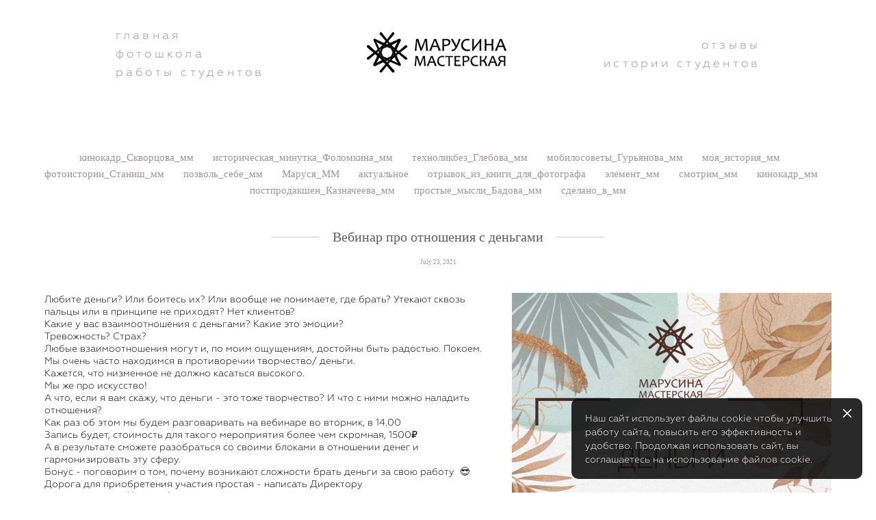

--- FILE ---
content_type: text/html; charset=UTF-8
request_url: https://photomarusya.ru/blog/page/5
body_size: 22564
content:
<!-- Vigbo-cms //cdn-st3.vigbo.com/u1031/713/ silvia -->
<!DOCTYPE html>
<html lang="ru">
<head>
    <script>var _createCookie=function(e,o,t){var i,n="";t&&((i=new Date).setTime(i.getTime()+864e5*t),n="; expires="+i.toGMTString()),document.cookie=e+"="+o+n+"; path=/"};function getCookie(e){e=document.cookie.match(new RegExp("(?:^|; )"+e.replace(/([\.$?*|{}\(\)\[\]\\\/\+^])/g,"\\$1")+"=([^;]*)"));return e?decodeURIComponent(e[1]):void 0}"bot"==getCookie("_gphw_mode")&&_createCookie("_gphw_mode","humen",0);</script>
    <meta charset="utf-8">
<title>блог</title>
<meta name="keywords" content="" />
<meta name="description" content="" />
<meta property="og:url" content="https://photomarusya.ru/blog/page" />
<meta property="og:type" content="article" />
<meta property="og:image" content="https://cdn-st3.vigbo.com/u1031/713/logo/u-a108d7359dd1c731b01b949abb1bf8b8.JPG" />

<meta name="viewport" content="width=device-width, initial-scale=1">


	<link rel="shortcut icon" href="//cdn-st3.vigbo.com/u1031/713/favicon.ico?ver=60579d7fcd162" type="image/x-icon" />

<!-- Blog RSS -->
<link rel="alternate" type="application/rss+xml" href="https://photomarusya.ru/blog/feed" />

<!-- Preset CSS -->
    <script>window.use_preset = false;</script>

<script>
    window.cdn_paths = {};
    window.cdn_paths.modules = '//cdn-s.vigbo.com/cms/kevin2/site/' + 'dev/scripts/site/';
    window.cdn_paths.site_scripts = '//cdn-s.vigbo.com/cms/kevin2/site/' + 'dev/scripts/';
</script>
    <link href="https://fonts.googleapis.com/css?family=Abel|Alegreya:400,400i,700,700i,800,800i,900,900i|Alex+Brush|Amatic+SC:400,700|Andika|Anonymous+Pro:400i,700i|Anton|Arimo:400,400i,700,700i|Arsenal:400,400i,700,700i|Asap:400,400i,500,500i,600,600i,700,700i|Bad+Script|Baumans|Bitter:100,100i,200,200i,300,300i,400i,500,500i,600,600i,700i,800,800i,900,900i|Brygada+1918:400,700,400i,700i|Cactus+Classical+Serif|Carlito:400,700,400i,700i|Chocolate+Classical+Sans|Comfortaa:300,400,500,600,700|Commissioner:100,200,300,400,500,600,700,800,900|Cormorant:300i,400i,500,500i,600,600i,700i|Cormorant+Garamond:300i,400i,500,500i,600,600i,700i|Cormorant+Infant:300i,400i,500,500i,600,600i,700i|Cousine:400,400i,700,700i|Crafty+Girls|Cuprum:400,400i,700,700i|Days+One|Dela+Gothic+One|Delius+Unicase:400,700|Didact+Gothic|Dosis|EB+Garamond:400i,500,500i,600,600i,700i,800,800i|Euphoria+Script|Exo|Exo+2:100,100i,200,200i,300i,400i,500,500i,600,600i,700i,800,800i,900,900i|Federo|Fira+Code:300,500,600|Fira+Sans:100,100i,200,200i,300i,400i,500,500i,600,600i,700i,800,800i,900,900i|Fira+Sans+Condensed:100,100i,200,200i,300i,400i,500,500i,600,600i,700i,800,800i,900,900i|Forum|Gentium+Book+Plus:400,700,400i,700i|Gentium+Plus:400,700,400i,700i|Geologica:100,200,300,400,500,600,700,800,900|Glegoo:400,700|Golos+Text:400,500,600,700,800,900|Gudea:400,400i,700|Handlee|IBM+Plex+Mono:100,100i,200,200i,300i,400i,500,500i,600,600i,700i|IBM+Plex+Sans:100,100i,200,200i,300i,400i,500,500i,600,600i,700i|IBM+Plex+Serif:100,100i,200,200i,300,300i,400,400i,500,500i,600,600i,700,700i|Inter:100,200,300,400,500,600,700,800,900|Inter+Tight:100,200,300,400,500,600,700,800,900,100i,200i,300i,400i,500i,600i,700i,800i,900i|Istok+Web:400,400i,700,700i|JetBrains+Mono:100,100i,200,200i,300,300i,400,400i,500,500i,600,600i,700,700i,800,800i|Jost:100,100i,200,200i,300,300i,400,400i,500,500i,600,600i,700,700i,800,800i,900,900i|Jura:400,300,500,600,700|Kelly+Slab|Kranky|Krona+One|Leckerli+One|Ledger|Liter|Lobster|Lora:400,400i,700,700i,500,500i,600,600i|Lunasima:400,700|Manrope:200,300,400,500,600,700,800|Marck+Script|Marko+One|Marmelad|Merienda+One|Merriweather:300i,400i,700i,900,900i|Moderustic:300,400,500,600,700,800|Montserrat:300i,400i,500,500i,600,600i,700i,800,800i,900,900i|Montserrat+Alternates:100,100i,200,200i,300,300i,400,400i,500,500i,600,600i,700,700i,800,800i,900,900i|Mulish:200,300,400,500,600,700,800,900,200i,300i,400i,500i,600i,700i,800i,900i|Neucha|Noticia+Text:400,400i,700,700i|Noto+Sans:400,400i,700,700i|Noto+Sans+Mono:100,200,300,400,500,600,700,800,900|Noto+Serif:400,400i,700,700i|Noto+Serif+Display:100,200,300,400,500,600,700,800,900,100i,200i,300i,400i,500i,600i,700i,800i,900i|Nova+Flat|Nova+Oval|Nova+Round|Nova+Slim|Nunito:400,200,200i,300,300i,400i,600,600i,700,700i,800,800i,900,900i|Old+Standard+TT:400i|Open+Sans:300i,400i,600,600i,700i,800,800i|Open+Sans+Condensed:300,300i,700|Oranienbaum|Original+Surfer|Oswald:200,500,600|Oxygen:300|Pacifico|Philosopher:400,400i,700,700i|Piazzolla:100,200,300,400,500,600,700,800,900,100i,200i,300i,400i,500i,600i,700i,800i,900i|Play:400,700|Playfair+Display:400,700,400i,500,500i,600,600i,700i,800,800i,900,900i|Playfair+Display+SC|Poiret+One|Press+Start+2P|Prosto+One|PT+Mono|PT+Sans:400i,700i|PT+Sans+Caption:400,700|PT+Sans+Narrow:400,700|PT+Serif:400i,700i|PT+Serif+Caption:400,400i|Quicksand|Raleway:100,100i,300i,400i,500,500i,600,600i,700i,800,800i,900,900i|Roboto:100,100i,300i,400i,500,500i,700i,900,900i|Roboto+Condensed:300i,400i,700i|Roboto+Mono:100,100i,200,200i,300,300i,400,400i,500,500i,600,600i,700,700i|Roboto+Slab:100,200,500,600,800,900|Rochester|Rokkitt:400,100,300,500,600,700,800,900|Rubik:300i,400i,500,500i,600,600i,700i,800,800i,900,900i|Ruslan+Display|Russo+One|Salsa|Satisfy|Scada:400,400i,700,700i|Snippet|Sofia|Source+Code+Pro:200,300,400,500,600,700,900|Source+Sans+Pro:200,300,400,600,700,900|Source+Serif+Pro:200,200i,300,300i,400,400i,600,600i,700,700i,900,900i|Spectral:200,200i,300,300i,400,400i,500,500i,600,600i,700,700i,800,800i|Stint+Ultra+Expanded|STIX+Two+Text:400,700,400i,700i|Syncopate|Tenor+Sans|Tinos:400,400i,700,700i|Trochut|Ubuntu:300i,400i,500,500i,700i|Ubuntu+Condensed|Ubuntu+Mono:400,400i,700,700i|Unbounded:200,300,400,500,600,700,800,900|Underdog|Unkempt:400,700|Voces|Wix+Madefor+Display:400,500,600,700,800|Wix+Madefor+Text:400,500,600,700,800,400i,500i,600i,700i,800i|Yeseva+One|Ysabeau:100,200,300,400,500,600,700,800,900,100i,200i,300i,400i,500i,600i,700i,800i,900i|Ysabeau+Infant:100,200,300,400,500,600,700,800,900,100i,200i,300i,400i,500i,600i,700i,800i,900i|Ysabeau+Office:100,200,300,400,500,600,700,800,900,100i,200i,300i,400i,500i,600i,700i,800i,900i|Ysabeau+SC:100,200,300,400,500,600,700,800,900|Zen+Old+Mincho&display=swap&subset=cyrillic" rel="stylesheet">
    <!-- Preconnect resource -->
    <link rel="preconnect" href="https://photomarusya.ru/">
    <link rel="preconnect" href="//cdn-s.vigbo.com/cms/kevin2/site/">
    <link rel="preconnect" href="//cdn-sh.vigbo.com">

    <!-- Preload JS -->
    <link rel="preload" as="script" href="//cdn-s.vigbo.com/cms/kevin2/site/dev/scripts/vendor/jquery-3.3.1.min.js?ver=Z8G51I">
    <link rel="preload" as="script" href="//cdn-s.vigbo.com/cms/kevin2/site/prod/js/site.js?ver=Z8G51I">

            <!-- React Preload JS -->
        <link rel="preload" as="script" href="//cdn-s.vigbo.com/cms/kevin2/site/prod/js/runtime-main.js?ver=Z8G51I">
        <link rel="preload" as="script" href="//cdn-s.vigbo.com/cms/kevin2/site/prod/js/main.chunk.js?ver=Z8G51I">
    
    <!-- CORE CSS -->
    
        <!-- SHOP CSS -->
    <link rel="preload" as="style" onload="this.onload=null;this.rel='stylesheet'" href="//cdn-sh.vigbo.com/vigbo-cms/styles/prod/build_shop_front.css?v=O9PUZc">
    <noscript>
        <link rel="stylesheet" type="text/css" href="//cdn-sh.vigbo.com/vigbo-cms/styles/prod/build_shop_front.css?v=O9PUZc">
    </noscript>
    
    <!-- SITE CSS -->
    <link rel="preload" as="style" onload="this.onload=null;this.rel='stylesheet'" href="//cdn-s.vigbo.com/cms/kevin2/site/prod/css/build_cms_front.css?v=O9PUZc">
    <noscript>
        <link rel="stylesheet" type="text/css" href="//cdn-s.vigbo.com/cms/kevin2/site/prod/css/build_cms_front.css?v=O9PUZc">
    </noscript>

        <!-- CUSTOM SHOP CSS -->
    <link rel="preload" as="style" onload="this.onload=null;this.rel='stylesheet'" href="https://photomarusya.ru/css/custom-shop.css?v=46.122">
    <noscript>
        <link rel="stylesheet" type="text/css" href="https://photomarusya.ru/css/custom-shop.css?v=46.122">
    </noscript>
    
        <!-- React styles -->
    <link rel="preload" as="style" onload="this.onload=null;this.rel='stylesheet'" href="//cdn-s.vigbo.com/cms/kevin2/site/prod/css/main.chunk.css?ver=Z8G51I">
    <noscript>
        <link rel="stylesheet" type="text/css" href="//cdn-s.vigbo.com/cms/kevin2/site/prod/css/main.chunk.css?ver=Z8G51I">
    </noscript>
    <!-- /React styles -->
    
    <!-- LIFE CHANGED CSS -->
            <link rel="preload" as="style" onload="this.onload=null;this.rel='stylesheet'" href="https://photomarusya.ru/css/custom.css?v=46.122">
        <noscript>
            <link rel="stylesheet" type="text/css" href="https://photomarusya.ru/css/custom.css?v=46.122">
        </noscript>
    
    
                <style>:root{--DE-menu__menu-style-link-color:rgba(0,0,0,0);}</style>
    
    
        <style>
    .adaptive-desktop .custom__content--max-width,
    .adaptive-desktop .md-infoline__wrap {
        max-width: 82%;
    }
</style>
    <script src="//cdn-s.vigbo.com/cms/kevin2/site/dev/scripts/vendor/jquery-3.3.1.min.js?ver=Z8G51I"></script>

    </head>


	



    <body data-template="silvia" class="f__preset-box f__site f__2 loading locale_ru silvia mod--search-disable mod--img-logo mod--header-fixed mod--menu-action-on-scroll mod--menu-fixed-on-scroll mod--menu-effect-from-top mod--menu-align-content mod--infoline-cross-enable desktop adaptive-desktop mod--horizontal-menu mod--infoline-disable bot-version js--loading-cascade mod--font-none-preset layout-logo-center--from-logo   " data-preview="">

            
    
        <div class="l-wrap js-wrap">

    <header class="l-header l-header-main js-header-main layout-logo-center--from-logo  ">
    <div class="l-header__wrapper custom__header-decorate-line custom__menu-bg-rgb custom__header-padding-y mod--show-menu-after-logo-load mod--effect-move-from-top">
        <div class="l-header__cont custom__content--max-width">
            <div class="l-header__row">
                <div class="l-header__col0 l-header__col l-header__mobile--box"><!-- mobile menu -->
                    <!-- basket icon for mobile -->
                                    </div>

                <div class="l-header__col2 l-header__col">
                    <nav class='md-menu clearfix' data-menu-type="origin">

                        <!-- only SEARCH icon -->
                        
                        			<ul class="menu md-menu__main js--menu__main is--level1 		 mod--menu_center"><li  id="6352493" data-id="6352493" class="md-menu__li-l1 menu-item js--menu__li-l1 "><a class="md-menu__href-l1 is--link-level1 f__menu  big-height5" href="https://photomarusya.ru/"  >главная</a></li><li  id="7873252" data-id="7873252" class="md-menu__li-l1 menu-item js--menu__li-l1 "><a class="md-menu__href-l1 is--link-level1 f__menu  big-height5" href="https://marusina-masterskaya.ru/education" rel="ext noopener noreferrer" >фотошкола</a></li><li  id="7873254" data-id="7873254" class="md-menu__li-l1 menu-item js--menu__li-l1 "><a class="md-menu__href-l1 is--link-level1 f__menu  big-height5" href="https://marusina-masterskaya.ru/students-works" rel="ext noopener noreferrer" >работы студентов</a></li></ul><div class="md-menu-mobile__socials social-icons"><div class="social-icons-wrapper"></div></div>                    </nav>
                </div>

                <div class="l-header__col1 l-header__col l-header__logo--box mod--set-logo-max-width">
                    <div id='logoWrap' class='logo__wrap' data-lt="image">
                        
<div class="logo logo-image">
	<a href="https://photomarusya.ru/">
		

			
			<img src="[data-uri]"
				 data-src="//cdn-st3.vigbo.com/u1031/713/logo/u-a108d7359dd1c731b01b949abb1bf8b8.JPG?v=46.122"
				 alt="марусина мастерская"
				 title="марусина мастерская"
				 class=" mod--has-logo1x "
				 						data-width2x="128"
				 			/>
			</a>

</div>
                    </div>
                </div>

                <div class="l-header__col4 l-header__col">
                    <nav class='md-menu clearfix' data-menu-type="origin">

                        			<ul class="menu md-menu__main js--menu__main is--level1 		 mod--menu_center"><li  id="7873258" data-id="7873258" class="md-menu__li-l1 menu-item js--menu__li-l1 "><a class="md-menu__href-l1 is--link-level1 f__menu  big-height5" href="https://marusina-masterskaya.ru/reviews" rel="ext noopener noreferrer" >отзывы</a></li><li  id="7873324" data-id="7873324" class="md-menu__li-l1 menu-item js--menu__li-l1 "><a class="md-menu__href-l1 is--link-level1 f__menu  big-height5" href="https://marusina-masterskaya.ru/students-stories" rel="ext noopener noreferrer" >истории студентов</a></li></ul><div class="md-menu-mobile__socials social-icons"><div class="social-icons-wrapper"></div></div>
                        <!-- only BASKET icon -->
                                            </nav>
                </div>

                <div class="l-header__col3 l-header__col l-header__ham--box" data-count-pages="5">
    <div class="md-menu__hamburger js-mob-menu-open">
        <svg height="20px" xmlns="http://www.w3.org/2000/svg" viewBox="0 0 18 17.5"><line class="hamburger-svg-style" y1="1" x2="18" y2="1"/><line class="hamburger-svg-style" y1="7" x2="18" y2="7"/><line class="hamburger-svg-style" y1="13" x2="18" y2="13"/></svg>
    </div>
</div>
            </div>
        </div>
    </div>
</header>



        <!-- Mobile menu -->
        <!-- mobile menu -->
<div  data-menu-type="mobile" data-custom-scroll data-set-top="stay-in-window" class="custom__header-decorate-line mod--custom-scroll-hidden mod--custom-scroll-resize md-menu--mobile js--menu--mobile mod--set-top--stop-mobile">
    <div class="md-menu--mobile__cont js--menu-mobile__cont">
        
        			<ul class="menu md-menu__main js--menu__main is--level1 		 mod--menu_center"><li  id="6352493" data-id="6352493" class="md-menu__li-l1 menu-item js--menu__li-l1 "><a class="md-menu__href-l1 is--link-level1 f__menu  big-height5" href="https://photomarusya.ru/"  >главная</a></li><li  id="7873252" data-id="7873252" class="md-menu__li-l1 menu-item js--menu__li-l1 "><a class="md-menu__href-l1 is--link-level1 f__menu  big-height5" href="https://marusina-masterskaya.ru/education" rel="ext noopener noreferrer" >фотошкола</a></li><li  id="7873254" data-id="7873254" class="md-menu__li-l1 menu-item js--menu__li-l1 "><a class="md-menu__href-l1 is--link-level1 f__menu  big-height5" href="https://marusina-masterskaya.ru/students-works" rel="ext noopener noreferrer" >работы студентов</a></li><li  id="7873258" data-id="7873258" class="md-menu__li-l1 menu-item js--menu__li-l1 "><a class="md-menu__href-l1 is--link-level1 f__menu  big-height5" href="https://marusina-masterskaya.ru/reviews" rel="ext noopener noreferrer" >отзывы</a></li><li  id="7873324" data-id="7873324" class="md-menu__li-l1 menu-item js--menu__li-l1 "><a class="md-menu__href-l1 is--link-level1 f__menu  big-height5" href="https://marusina-masterskaya.ru/students-stories" rel="ext noopener noreferrer" >истории студентов</a></li></ul><div class="md-menu-mobile__socials social-icons"><div class="social-icons-wrapper"></div></div>
        <span class="js-close-mobile-menu close-mobile-menu">
        <!--<svg width="20px" height="20px"  xmlns="http://www.w3.org/2000/svg" viewBox="0 0 14.39 17.5"><line class="close-menu-burger" x1="0.53" y1="2.04" x2="13.86" y2="15.37"/><line class="close-menu-burger" x1="0.53" y1="15.37" x2="13.86" y2="2.04"/></svg>-->
            <svg xmlns="http://www.w3.org/2000/svg" width="18" height="18" viewBox="0 0 18 18"><path class="close-menu-burger" fill="none" fill-rule="evenodd" stroke="#fff" stroke-linecap="round" stroke-linejoin="round" stroke-width="1.5" d="M9 9.5l8-8-8 8-8-8 8 8zm0 0l8 8-8-8-8 8 8-8z"/></svg>
        </span>
    </div>
</div>

        <!-- Blog Slider -->
                                        
        <!-- CONTENT -->
        <div class="l-content l-content--main  desktop ">
            <section id="blog" class="l-content--box blog blog-page mod--blog-main-page mod--blog-page-with-sidebar mod--blog-article-with-sidebar mod--blog-type-view-classic" data-structure="blog-dispatcher" data-blog-type="classic" data-blog-preview-layout="4">
    <div class=" container">
        <!-- Desktop/Mobile Blog -->
        
            
<style>
    .adaptive-desktop .mod--blog-main-page > .container {
        max-width: 900px;
    }
    .adaptive-desktop .blog-sidebar-box {
        width: 200px;
        min-width: 200px;
    }
</style>


<div class="blog-content sidebar-position-none  blog-layout-4 blog-type-classic"  data-backbone-view="blog-feed">
    

    <ul class="tags-top f__b_tag f__3 f__mt-0 f__mb-0">
        	    	            <li class="">
            	<a href="/blog/tag/кинокадр_Скворцова_мм/" data-app="/blog/tag/кинокадр_Скворцова_мм/" >
            		кинокадр_Скворцова_мм        		</a>
        	</li>
        	    	            <li class="">
            	<a href="/blog/tag/историческая_минутка_Фоломкина_мм/" data-app="/blog/tag/историческая_минутка_Фоломкина_мм/" >
            		историческая_минутка_Фоломкина_мм        		</a>
        	</li>
        	    	            <li class="">
            	<a href="/blog/tag/техноликбез_Глебова_мм/" data-app="/blog/tag/техноликбез_Глебова_мм/" >
            		техноликбез_Глебова_мм        		</a>
        	</li>
        	    	            <li class="">
            	<a href="/blog/tag/мобилосоветы_Гурьянова_мм/" data-app="/blog/tag/мобилосоветы_Гурьянова_мм/" >
            		мобилосоветы_Гурьянова_мм        		</a>
        	</li>
        	    	            <li class="">
            	<a href="/blog/tag/моя_история_мм/" data-app="/blog/tag/моя_история_мм/" >
            		моя_история_мм        		</a>
        	</li>
        	    	            <li class="">
            	<a href="/blog/tag/фотоистории_Станиш_мм/" data-app="/blog/tag/фотоистории_Станиш_мм/" >
            		фотоистории_Станиш_мм        		</a>
        	</li>
        	    	            <li class="">
            	<a href="/blog/tag/позволь_себе_мм/" data-app="/blog/tag/позволь_себе_мм/" >
            		позволь_себе_мм        		</a>
        	</li>
        	    	            <li class="">
            	<a href="/blog/tag/Маруся_ММ/" data-app="/blog/tag/Маруся_ММ/" >
            		Маруся_ММ        		</a>
        	</li>
        	    	            <li class="">
            	<a href="/blog/tag/актуальное/" data-app="/blog/tag/актуальное/" >
            		актуальное        		</a>
        	</li>
        	    	            <li class="">
            	<a href="/blog/tag/отрывок_из_книги_для_фотографа/" data-app="/blog/tag/отрывок_из_книги_для_фотографа/" >
            		отрывок_из_книги_для_фотографа        		</a>
        	</li>
        	    	            <li class="">
            	<a href="/blog/tag/элемент_мм/" data-app="/blog/tag/элемент_мм/" >
            		элемент_мм        		</a>
        	</li>
        	    	            <li class="">
            	<a href="/blog/tag/смотрим_мм/" data-app="/blog/tag/смотрим_мм/" >
            		смотрим_мм        		</a>
        	</li>
        	    	            <li class="">
            	<a href="/blog/tag/кинокадр_мм/" data-app="/blog/tag/кинокадр_мм/" >
            		кинокадр_мм        		</a>
        	</li>
        	    	            <li class="">
            	<a href="/blog/tag/постпродакшен_Казначеева_мм/" data-app="/blog/tag/постпродакшен_Казначеева_мм/" >
            		постпродакшен_Казначеева_мм        		</a>
        	</li>
        	    	            <li class="">
            	<a href="/blog/tag/простые_мысли_Бадова_мм/" data-app="/blog/tag/простые_мысли_Бадова_мм/" >
            		простые_мысли_Бадова_мм        		</a>
        	</li>
        	    	            <li class="">
            	<a href="/blog/tag/сделано_в_мм/" data-app="/blog/tag/сделано_в_мм/" >
            		сделано_в_мм        		</a>
        	</li>
            </ul>
    <div class="blog-content-box mod--sidebar-none">
        <script>window.widgetPostMapScroll = true;</script>
         <div class="items">

        <script> var container = '.items', context = 'article', isClassic = true; </script><div class='blog-post-block'><article class="blog-post DESKTOP! mod--all post-bg-site mod--without-border">
    <script id="post_options_5349285" type="text/json" class="post-options">
        {"blog":{"url":"blog"},"post":{"url":"vebinar-pro-otnoshenija-s-dengami"}}    </script>

    <header class="blog-post__header">
        <div class="blog-title-view view7">
                            <h2 class='blog-post__title f__h2 f__mt-0 f__mb-0 stop-css title'>
                    <a class='blog-post__href ' href='/blog/vebinar-pro-otnoshenija-s-dengami' data-app='/blog/vebinar-pro-otnoshenija-s-dengami'>
                        <span>
                            Вебинар про отношения с деньгами
                        </span>
                    </a>
                </h2>
                            <div class='blog-post__date f__b_date-post f__3 date'>July 23, 2021</div>
                        </div>    </header>

    <div class="blog-post__body post-body">
         <div class="post-body">
	<style type="text/css">.adaptive-desktop #section5349285_0 .section__content{min-height:10px;}</style><a id="custom" class="js--anchor" name="custom"></a><div class="md-section js--section" id="section5349285_0">
        
    <div class="section__bg"  ></div>
			<div class="section__content">
				<div class="container custom__content--max-width"><div class="row"><div class="col col-md-14"><div class="widget"
	 id="widget_70424365"
	 data-id="70424365"
	 data-type="simple-text">

    
<div class="element simple-text transparentbg" id="w_70424365" style="background-color: transparent; ">
    <div class="text-box text-box-test1  nocolumns" style="max-width: 100%; -moz-column-gap: 10px; -webkit-column-gap: 10px; column-gap: 10px; letter-spacing: 0em; line-height: 1.3;  margin: 0 auto; ">
        <p class="f__2 f__mt-0 f__mb-0">Любите деньги? Или боитесь их? Или вообще не понимаете, где брать? Утекают сквозь пальцы или в принципе не приходят? Нет клиентов?<br />
Какие у вас взаимоотношения с деньгами? Какие это эмоции?<br />
Тревожность? Страх?<br />
Любые взаимоотношения могут и, по моим ощущениям, достойны быть радостью. Покоем.<br />
Мы очень часто находимся в противоречии творчество/ деньги.<br />
Кажется, что низменное не должно касаться высокого.<br />
Мы же про искусство!<br />
А что, если я вам скажу, что деньги - это тоже творчество? И что с ними можно наладить отношения?<br />
Как раз об этом мы будем разговаривать на вебинаре во вторник, в 14.00<br />
Запись будет, стоимость для такого мероприятия более чем скромная, 1500₽<br />
А в результате сможете разобраться со своими блоками в отношении денег и гармонизировать эту сферу.<br />
Бонус - поговорим о том, почему возникают сложности брать деньги за свою работу&nbsp; 😎<br />
Дорога для приобретения участия простая - написать Директору ВКонтакте&nbsp;https://vk.com/direktor_mm , Ирина уже даст ссылку на оплату и ссылку на вебинар )</p>
        
    </div>
</div></div>
</div><div class="col col-md-10"><div class="widget"
	 id="widget_70424373"
	 data-id="70424373"
	 data-type="simple-image">

    <script type="text/json" class='widget-options'>
{"photoData":{"id":"70263879","name":"marusina_masterskaya-fb8c7fce831d6579ad72ce616e55360f.jpg","crop":[],"size":{"height":"843","width":"843"},"width":"843","height":"843","bg":"rgba(208,201,190,.7)"},"storage":"\/\/cdn-st3.vigbo.com\/u1031\/713\/blog\/542715\/5349285\/70424373\/"}</script>



<div class="element simple-image origin  mod--gallery-easy    " id="w_70424373">
    <div class="image-box ae--hover-effect__parent js--hover-effect__parent" style="max-width: 100%; text-align: center; ">

        <div class="image-block ae--hover-effect__child-first">
            <div class="gallery-squery-bg mod--center" style="background-color: rgba(208,201,190,.7); max-"></div>
            <img style="" class="js--pin-show image-pic gallery-image-in"  src='[data-uri]' data-base-path="//cdn-st3.vigbo.com/u1031/713/blog/542715/5349285/70424373/" data-file-name="marusina_masterskaya-fb8c7fce831d6579ad72ce616e55360f.jpg" data-dynamic="true" alt="" width="843" height="843" data-width="843" data-height="843" />
            <div class="ae--hover-effect__child-first__inner js--pin-show"  ></div>
        </div>
        
    </div>
</div>
</div>
</div></div></div></div></div></div>
    </div>

    <hr class="mobile-hide"/>

    <div class='tools clearfix bgi_actions'>
    <span class="bgi_action_hold bgi_like_wrap">
	<a href="#" class="like unchecked de--main__text-default-color" data-id="5349285"
		data-state="unchecked">
		<svg xmlns="http://www.w3.org/2000/svg" width="18" height="16" viewBox="0 0 18 16">
			<g fill="none" fill-rule="evenodd" stroke-linecap="round" stroke-linejoin="round">
				<g stroke="currentColor" stroke-width="1.5">
					<g>
						<g>
							<path
								d="M8 14c-.228 0-.447-.081-.619-.229-.646-.555-1.27-1.078-1.819-1.539l-.003-.002c-1.612-1.351-3.004-2.518-3.972-3.667C.504 7.278 0 6.06 0 4.729 0 3.436.45 2.243 1.27 1.37 2.097.487 3.233 0 4.47 0c.923 0 1.77.287 2.514.853.375.286.716.636 1.016 1.044.3-.408.64-.758 1.016-1.044C9.761.287 10.606 0 11.53 0c1.236 0 2.373.487 3.2 1.37.82.873 1.27 2.066 1.27 3.36 0 1.33-.504 2.548-1.587 3.833-.968 1.15-2.36 2.316-3.972 3.667-.55.461-1.175.984-1.823 1.542-.17.147-.39.228-.618.228"
								transform="translate(-656 -1185) translate(657 1185) translate(0 1)" />
						</g>
					</g>
				</g>
			</g>
		</svg>
		<span class="like-counter de--main__font-family f__h4">
			0		</span>
	</a>
</span>
        <span class='bgi_action_hold tt bgi_toolTip_wrap'>
    <div class='bgi_triggerTip de--main__text-default-color'>
        <svg xmlns="http://www.w3.org/2000/svg" width="13" height="15" viewBox="0 0 13 15">
            <g fill="none" fill-rule="evenodd">
                <g stroke="currentColor" stroke-width="1.5">
                    <g>
                        <g transform="translate(-622 -584) translate(539 581) translate(83 3)">
                            <path d="M4.001 6.562L9.018 3.426" />
                            <path d="M3.947 11.685L9.195 8.404" transform="matrix(1 0 0 -1 0 20.089)" />
                            <circle cx="2.5" cy="7.5" r="1.75" />
                            <circle cx="10.5" cy="2.5" r="1.75" />
                            <circle cx="10.5" cy="12.5" r="1.75" />
                        </g>
                    </g>
                </g>
            </g>
        </svg>
    </div>
    <div class='bgi_toolTip de--main__bg-color f__h4'>
                <a href="http://www.facebook.com/sharer/sharer.php?u=https%3A%2F%2Fphotomarusya.ru%2Fblog%2Fvebinar-pro-otnoshenija-s-dengami&t=%D0%92%D0%B5%D0%B1%D0%B8%D0%BD%D0%B0%D1%80+%D0%BF%D1%80%D0%BE+%D0%BE%D1%82%D0%BD%D0%BE%D1%88%D0%B5%D0%BD%D0%B8%D1%8F+%D1%81+%D0%B4%D0%B5%D0%BD%D1%8C%D0%B3%D0%B0%D0%BC%D0%B8"
            class="de--main__text-default-color de--main__font-family" target="_blank" rel="noopener noreferrer">facebook</a>
                        <a href="http://vkontakte.ru/share.php?url=https%3A%2F%2Fphotomarusya.ru%2Fblog%2Fvebinar-pro-otnoshenija-s-dengami&title=%D0%92%D0%B5%D0%B1%D0%B8%D0%BD%D0%B0%D1%80+%D0%BF%D1%80%D0%BE+%D0%BE%D1%82%D0%BD%D0%BE%D1%88%D0%B5%D0%BD%D0%B8%D1%8F+%D1%81+%D0%B4%D0%B5%D0%BD%D1%8C%D0%B3%D0%B0%D0%BC%D0%B8"
            class="de--main__text-default-color de--main__font-family" target="_blank" rel="noopener noreferrer">vkontakte</a>
                    </div>
</span>
</div>


    

    <ul class="tags">
        	    	            <li class=" f__3 f__mt-0 f__mb-0">
            	<a href="/blog/tag/актуальное/" data-app="/blog/tag/актуальное/" >актуальное</a></li><!-- В одну линию, чтобы не фронте небыло лишнго пробела -->
            </ul>
    <hr class="mobile-show"/>

</article>
<article class="blog-post DESKTOP! mod--all post-bg-site mod--without-border">
    <script id="post_options_5347226" type="text/json" class="post-options">
        {"blog":{"url":"blog"},"post":{"url":"nuzhny-li-otsenki"}}    </script>

    <header class="blog-post__header">
        <div class="blog-title-view view7">
                            <h2 class='blog-post__title f__h2 f__mt-0 f__mb-0 stop-css title'>
                    <a class='blog-post__href ' href='/blog/nuzhny-li-otsenki' data-app='/blog/nuzhny-li-otsenki'>
                        <span>
                            Нужны ли оценки?
                        </span>
                    </a>
                </h2>
                            <div class='blog-post__date f__b_date-post f__3 date'>July 21, 2021</div>
                        </div>    </header>

    <div class="blog-post__body post-body">
         <div class="post-body">
	<style type="text/css">.adaptive-desktop #section5347226_0 .section__content{min-height:10px;}</style><a id="custom" class="js--anchor" name="custom"></a><div class="md-section js--section" id="section5347226_0">
        
    <div class="section__bg"  ></div>
			<div class="section__content">
				<div class="container custom__content--max-width"><div class="row"><div class="col col-md-14"><div class="widget"
	 id="widget_70397946"
	 data-id="70397946"
	 data-type="simple-text">

    
<div class="element simple-text transparentbg" id="w_70397946" style="background-color: transparent; ">
    <div class="text-box text-box-test1  nocolumns" style="max-width: 100%; -moz-column-gap: 10px; -webkit-column-gap: 10px; column-gap: 10px; letter-spacing: 0em; line-height: 1.3;  margin: 0 auto; ">
        <p class="f__2 f__mt-0 f__mb-0">В сторис, в аккаунте мастерской в инсте @marusina_masterskaya, я вполне убедительно доказываю, почему оценки это зло&nbsp; 😂<br />
И логика у меня простая.<br />
Оценка требуется школе. Для фиксации процесса и для понимания - справился ученик или нет. Но справился с чем?<br />
Со стандартом.<br />
Задача должна быть решена одинаково у всех.<br />
И мы тащим эту стандартизированность дальше, во все сферы своей жизни.<br />
Это намного легче - опереться на ЧУЖОЕ правило и на ЧУЖУЮ оценку.<br />
Но в творчестве почему-то никто не хочет быть таким же, как все.<br />
Кто уже увидел нарушение логики?<br />
Возможно ли опираться на чужие оценки, при этом становиться индивидуальностью?<br />
Неа.<br />
Никак.<br />
Чтобы получать другие - свои - результаты, нужно совершать другие действия.<br />
И я знаю, какие. Я над этой методикой восемь лет работаю ))<br />
И результаты вы все прекрасно видите.<br />
Но продолжаете хотеть совершать привычные действия. Получать оценку. Практиковаться как раньше.<br />
Вот это всё.<br />
<br />
А есть и другая реальность.<br />
В которой вы кайфуете от собственной креативности и вам начхать на критику и чужое мнение, потому что вы точно знаете, чего хотите и живете свою собственную охрененную жизнь )<br />
Двери я уже открыла.<br />
Места на собеседование пока есть.<br />
<br />
Автор фотографии @anastasyzab&nbsp;(Анастасия Забежайлова)<br />
・・・<br />
#творческая_мм<br />
#сделано_в_мм</p>
        
    </div>
</div></div>
</div><div class="col col-md-10"><div class="widget"
	 id="widget_70397962"
	 data-id="70397962"
	 data-type="simple-image">

    <script type="text/json" class='widget-options'>
{"photoData":{"id":"70233623","name":"marusina_masterskaya-23b804f0207bacb26d75e65713737b38.jpg","crop":[],"size":{"height":"1800","width":"1440"},"width":"1440","height":"1800","bg":"rgba(63,47,35,.7)"},"storage":"\/\/cdn-st3.vigbo.com\/u1031\/713\/blog\/542715\/5347226\/70397962\/"}</script>



<div class="element simple-image origin  mod--gallery-easy    " id="w_70397962">
    <div class="image-box ae--hover-effect__parent js--hover-effect__parent" style="max-width: 100%; text-align: center; ">

        <div class="image-block ae--hover-effect__child-first">
            <div class="gallery-squery-bg mod--center" style="background-color: rgba(63,47,35,.7); max-"></div>
            <img style="" class="js--pin-show image-pic gallery-image-in"  src='[data-uri]' data-base-path="//cdn-st3.vigbo.com/u1031/713/blog/542715/5347226/70397962/" data-file-name="marusina_masterskaya-23b804f0207bacb26d75e65713737b38.jpg" data-dynamic="true" alt="" width="1440" height="1800" data-width="1440" data-height="1800" />
            <div class="ae--hover-effect__child-first__inner js--pin-show"  ></div>
        </div>
        
    </div>
</div>
</div>
</div></div></div></div></div></div>
    </div>

    <hr class="mobile-hide"/>

    <div class='tools clearfix bgi_actions'>
    <span class="bgi_action_hold bgi_like_wrap">
	<a href="#" class="like unchecked de--main__text-default-color" data-id="5347226"
		data-state="unchecked">
		<svg xmlns="http://www.w3.org/2000/svg" width="18" height="16" viewBox="0 0 18 16">
			<g fill="none" fill-rule="evenodd" stroke-linecap="round" stroke-linejoin="round">
				<g stroke="currentColor" stroke-width="1.5">
					<g>
						<g>
							<path
								d="M8 14c-.228 0-.447-.081-.619-.229-.646-.555-1.27-1.078-1.819-1.539l-.003-.002c-1.612-1.351-3.004-2.518-3.972-3.667C.504 7.278 0 6.06 0 4.729 0 3.436.45 2.243 1.27 1.37 2.097.487 3.233 0 4.47 0c.923 0 1.77.287 2.514.853.375.286.716.636 1.016 1.044.3-.408.64-.758 1.016-1.044C9.761.287 10.606 0 11.53 0c1.236 0 2.373.487 3.2 1.37.82.873 1.27 2.066 1.27 3.36 0 1.33-.504 2.548-1.587 3.833-.968 1.15-2.36 2.316-3.972 3.667-.55.461-1.175.984-1.823 1.542-.17.147-.39.228-.618.228"
								transform="translate(-656 -1185) translate(657 1185) translate(0 1)" />
						</g>
					</g>
				</g>
			</g>
		</svg>
		<span class="like-counter de--main__font-family f__h4">
			0		</span>
	</a>
</span>
        <span class='bgi_action_hold tt bgi_toolTip_wrap'>
    <div class='bgi_triggerTip de--main__text-default-color'>
        <svg xmlns="http://www.w3.org/2000/svg" width="13" height="15" viewBox="0 0 13 15">
            <g fill="none" fill-rule="evenodd">
                <g stroke="currentColor" stroke-width="1.5">
                    <g>
                        <g transform="translate(-622 -584) translate(539 581) translate(83 3)">
                            <path d="M4.001 6.562L9.018 3.426" />
                            <path d="M3.947 11.685L9.195 8.404" transform="matrix(1 0 0 -1 0 20.089)" />
                            <circle cx="2.5" cy="7.5" r="1.75" />
                            <circle cx="10.5" cy="2.5" r="1.75" />
                            <circle cx="10.5" cy="12.5" r="1.75" />
                        </g>
                    </g>
                </g>
            </g>
        </svg>
    </div>
    <div class='bgi_toolTip de--main__bg-color f__h4'>
                <a href="http://www.facebook.com/sharer/sharer.php?u=https%3A%2F%2Fphotomarusya.ru%2Fblog%2Fnuzhny-li-otsenki&t=%D0%9D%D1%83%D0%B6%D0%BD%D1%8B+%D0%BB%D0%B8+%D0%BE%D1%86%D0%B5%D0%BD%D0%BA%D0%B8%3F"
            class="de--main__text-default-color de--main__font-family" target="_blank" rel="noopener noreferrer">facebook</a>
                        <a href="http://vkontakte.ru/share.php?url=https%3A%2F%2Fphotomarusya.ru%2Fblog%2Fnuzhny-li-otsenki&title=%D0%9D%D1%83%D0%B6%D0%BD%D1%8B+%D0%BB%D0%B8+%D0%BE%D1%86%D0%B5%D0%BD%D0%BA%D0%B8%3F"
            class="de--main__text-default-color de--main__font-family" target="_blank" rel="noopener noreferrer">vkontakte</a>
                    </div>
</span>
</div>


    

    <ul class="tags">
        	    	            <li class=" f__3 f__mt-0 f__mb-0">
            	<a href="/blog/tag/Маруся_ММ/" data-app="/blog/tag/Маруся_ММ/" >Маруся_ММ</a></li><!-- В одну линию, чтобы не фронте небыло лишнго пробела -->
            </ul>
    <hr class="mobile-show"/>

</article>
<article class="blog-post DESKTOP! mod--all post-bg-site mod--without-border">
    <script id="post_options_5345571" type="text/json" class="post-options">
        {"blog":{"url":"blog"},"post":{"url":"novosti-nedeli"}}    </script>

    <header class="blog-post__header">
        <div class="blog-title-view view7">
                            <h2 class='blog-post__title f__h2 f__mt-0 f__mb-0 stop-css title'>
                    <a class='blog-post__href ' href='/blog/novosti-nedeli' data-app='/blog/novosti-nedeli'>
                        <span>
                            Новости недели
                        </span>
                    </a>
                </h2>
                            <div class='blog-post__date f__b_date-post f__3 date'>July 19, 2021</div>
                        </div>    </header>

    <div class="blog-post__body post-body">
         <div class="post-body">
	<style type="text/css">.adaptive-desktop #section5345571_0 .section__content{min-height:10px;}</style><a id="custom" class="js--anchor" name="custom"></a><div class="md-section js--section" id="section5345571_0">
        
    <div class="section__bg"  ></div>
			<div class="section__content">
				<div class="container custom__content--max-width"><div class="row"><div class="col col-md-14"><div class="widget"
	 id="widget_70368573"
	 data-id="70368573"
	 data-type="simple-text">

    
<div class="element simple-text transparentbg" id="w_70368573" style="background-color: transparent; ">
    <div class="text-box text-box-test1  nocolumns" style="max-width: 100%; -moz-column-gap: 10px; -webkit-column-gap: 10px; column-gap: 10px; letter-spacing: 0em; line-height: 1.3;  margin: 0 auto; ">
        <p class="f__2 f__mt-0 f__mb-0">В понедельник прямо с утра сильно захотелось быстро рассказать новости и убежать работать.<br />
На этой неделе можно:<br />
а) попасть на завтрашний вебинар по внутреннему критику, регистрация у Ирины, напишите, пожалуйста, ей в личные сообщения https://vk.com/direktor_mm<br />
Запись будет. Полторы тысячи за полтора часа. Душевный разговор и трансформирующая медитация.<br />
б) можно подписаться на рассылку мастерской - там будут все горячие события - вплоть до секретных бесплатных вебинаров&nbsp;https://www.photomarusya.ru/links<br />
в) на ближайший четверг ещё есть места на собеседования, но мало - имеет смысл активизироваться<br />
г) до 30 июля можно попасть в проект 365, там мы каждую неделю снимаем красоту, смотрим красоту и чувствуем красоту каждого дня. За подробностями опять же к директору Ирине.<br />
Вроде пока всё.<br />
Кому что интересно?<br />
&nbsp;</p>
        
    </div>
</div></div>
</div><div class="col col-md-10"><div class="widget"
	 id="widget_70368574"
	 data-id="70368574"
	 data-type="simple-image">

    <script type="text/json" class='widget-options'>
{"photoData":{"id":"70201236","name":"marusina_masterskaya-e7fe2692bb669bd579817158c492386e.jpg","crop":[],"size":{"height":"1440","width":"1440"},"width":"1440","height":"1440","bg":"rgba(208,201,189,.7)"},"storage":"\/\/cdn-st3.vigbo.com\/u1031\/713\/blog\/542715\/5345571\/70368574\/"}</script>



<div class="element simple-image origin  mod--gallery-easy    " id="w_70368574">
    <div class="image-box ae--hover-effect__parent js--hover-effect__parent" style="max-width: 100%; text-align: center; ">

        <div class="image-block ae--hover-effect__child-first">
            <div class="gallery-squery-bg mod--center" style="background-color: rgba(208,201,189,.7); max-"></div>
            <img style="" class="js--pin-show image-pic gallery-image-in"  src='[data-uri]' data-base-path="//cdn-st3.vigbo.com/u1031/713/blog/542715/5345571/70368574/" data-file-name="marusina_masterskaya-e7fe2692bb669bd579817158c492386e.jpg" data-dynamic="true" alt="" width="1440" height="1440" data-width="1440" data-height="1440" />
            <div class="ae--hover-effect__child-first__inner js--pin-show"  ></div>
        </div>
        
    </div>
</div>
</div>
</div></div></div></div></div></div>
    </div>

    <hr class="mobile-hide"/>

    <div class='tools clearfix bgi_actions'>
    <span class="bgi_action_hold bgi_like_wrap">
	<a href="#" class="like unchecked de--main__text-default-color" data-id="5345571"
		data-state="unchecked">
		<svg xmlns="http://www.w3.org/2000/svg" width="18" height="16" viewBox="0 0 18 16">
			<g fill="none" fill-rule="evenodd" stroke-linecap="round" stroke-linejoin="round">
				<g stroke="currentColor" stroke-width="1.5">
					<g>
						<g>
							<path
								d="M8 14c-.228 0-.447-.081-.619-.229-.646-.555-1.27-1.078-1.819-1.539l-.003-.002c-1.612-1.351-3.004-2.518-3.972-3.667C.504 7.278 0 6.06 0 4.729 0 3.436.45 2.243 1.27 1.37 2.097.487 3.233 0 4.47 0c.923 0 1.77.287 2.514.853.375.286.716.636 1.016 1.044.3-.408.64-.758 1.016-1.044C9.761.287 10.606 0 11.53 0c1.236 0 2.373.487 3.2 1.37.82.873 1.27 2.066 1.27 3.36 0 1.33-.504 2.548-1.587 3.833-.968 1.15-2.36 2.316-3.972 3.667-.55.461-1.175.984-1.823 1.542-.17.147-.39.228-.618.228"
								transform="translate(-656 -1185) translate(657 1185) translate(0 1)" />
						</g>
					</g>
				</g>
			</g>
		</svg>
		<span class="like-counter de--main__font-family f__h4">
			0		</span>
	</a>
</span>
        <span class='bgi_action_hold tt bgi_toolTip_wrap'>
    <div class='bgi_triggerTip de--main__text-default-color'>
        <svg xmlns="http://www.w3.org/2000/svg" width="13" height="15" viewBox="0 0 13 15">
            <g fill="none" fill-rule="evenodd">
                <g stroke="currentColor" stroke-width="1.5">
                    <g>
                        <g transform="translate(-622 -584) translate(539 581) translate(83 3)">
                            <path d="M4.001 6.562L9.018 3.426" />
                            <path d="M3.947 11.685L9.195 8.404" transform="matrix(1 0 0 -1 0 20.089)" />
                            <circle cx="2.5" cy="7.5" r="1.75" />
                            <circle cx="10.5" cy="2.5" r="1.75" />
                            <circle cx="10.5" cy="12.5" r="1.75" />
                        </g>
                    </g>
                </g>
            </g>
        </svg>
    </div>
    <div class='bgi_toolTip de--main__bg-color f__h4'>
                <a href="http://www.facebook.com/sharer/sharer.php?u=https%3A%2F%2Fphotomarusya.ru%2Fblog%2Fnovosti-nedeli&t=%D0%9D%D0%BE%D0%B2%D0%BE%D1%81%D1%82%D0%B8+%D0%BD%D0%B5%D0%B4%D0%B5%D0%BB%D0%B8"
            class="de--main__text-default-color de--main__font-family" target="_blank" rel="noopener noreferrer">facebook</a>
                        <a href="http://vkontakte.ru/share.php?url=https%3A%2F%2Fphotomarusya.ru%2Fblog%2Fnovosti-nedeli&title=%D0%9D%D0%BE%D0%B2%D0%BE%D1%81%D1%82%D0%B8+%D0%BD%D0%B5%D0%B4%D0%B5%D0%BB%D0%B8"
            class="de--main__text-default-color de--main__font-family" target="_blank" rel="noopener noreferrer">vkontakte</a>
                    </div>
</span>
</div>


    

    <ul class="tags">
        	    	            <li class=" f__3 f__mt-0 f__mb-0">
            	<a href="/blog/tag/актуальное/" data-app="/blog/tag/актуальное/" >актуальное</a></li><!-- В одну линию, чтобы не фронте небыло лишнго пробела -->
            </ul>
    <hr class="mobile-show"/>

</article>
<article class="blog-post DESKTOP! mod--all post-bg-site mod--without-border">
    <script id="post_options_5343300" type="text/json" class="post-options">
        {"blog":{"url":"blog"},"post":{"url":"epohu-novyh-kursov-objavljaju-otkrytoj"}}    </script>

    <header class="blog-post__header">
        <div class="blog-title-view view7">
                            <h2 class='blog-post__title f__h2 f__mt-0 f__mb-0 stop-css title'>
                    <a class='blog-post__href ' href='/blog/epohu-novyh-kursov-objavljaju-otkrytoj' data-app='/blog/epohu-novyh-kursov-objavljaju-otkrytoj'>
                        <span>
                            Эпоху новых курсов объявляю открытой!
                        </span>
                    </a>
                </h2>
                            <div class='blog-post__date f__b_date-post f__3 date'>July 15, 2021</div>
                        </div>    </header>

    <div class="blog-post__body post-body">
         <div class="post-body">
	<style type="text/css">.adaptive-desktop #section5343300_0 .section__content{min-height:10px;}</style><a id="custom" class="js--anchor" name="custom"></a><div class="md-section js--section" id="section5343300_0">
        
    <div class="section__bg"  ></div>
			<div class="section__content">
				<div class="container custom__content--max-width"><div class="row"><div class="col col-md-14"><div class="widget"
	 id="widget_70334190"
	 data-id="70334190"
	 data-type="simple-text">

    
<div class="element simple-text transparentbg" id="w_70334190" style="background-color: transparent; ">
    <div class="text-box text-box-test1  nocolumns" style="max-width: 100%; -moz-column-gap: 10px; -webkit-column-gap: 10px; column-gap: 10px; letter-spacing: 0em; line-height: 1.3;  margin: 0 auto; ">
        <p class="f__2 f__mt-0 f__mb-0">Эпоху новых курсов объявляю открытой!<br />
Теперь собеседования по четвергам, заявку можно оставить в профиле, там же описания курсов.<br />
Пройдена точка невозврата, поезд прибыл на станцию и первые пассажиры уже занимают свои места в наших трёх комфортабельных вагонах.<br />
Они ещё более мягкие - попе удобнее сидеть. Поставили кондиционеры - возможно, выветрятся лишние тараканы, у проводников новая форма и самый лучший чай, а начальник поезда обзавёлся громкой связью для общения прямо в вагонах 😂<br />
Мало того, с нами едут и приглашённые гости ))<br />
Пассажиры уже начали общение в своих вагонах, несмотря на то, что поезд тронется только через полтора месяца.<br />
Зато Путешествие будет волшебным ❤️❤️❤️<br />
Я предвкушаю и уже сейчас получаю огромное удовольствие - что же будет в поездке?&hellip;<br />
Автор фотографии @sereshkonv<br />
・・・<br />
#композиция_мм #сделано_в_мм<br />
&nbsp;</p>
        
    </div>
</div></div>
</div><div class="col col-md-10"><div class="widget"
	 id="widget_70334204"
	 data-id="70334204"
	 data-type="simple-image">

    <script type="text/json" class='widget-options'>
{"photoData":{"id":"70159626","name":"marusina_masterskaya-5afed17650ef8086056a2ab0941ac939.jpg","crop":[],"size":{"height":"640","width":"514"},"width":"514","height":"640","bg":"rgba(127,138,146,.7)"},"storage":"\/\/cdn-st3.vigbo.com\/u1031\/713\/blog\/542715\/5343300\/70334204\/"}</script>



<div class="element simple-image origin  mod--gallery-easy    " id="w_70334204">
    <div class="image-box ae--hover-effect__parent js--hover-effect__parent" style="max-width: 100%; text-align: center; ">

        <div class="image-block ae--hover-effect__child-first">
            <div class="gallery-squery-bg mod--center" style="background-color: rgba(127,138,146,.7); max-"></div>
            <img style="" class="js--pin-show image-pic gallery-image-in"  src='[data-uri]' data-base-path="//cdn-st3.vigbo.com/u1031/713/blog/542715/5343300/70334204/" data-file-name="marusina_masterskaya-5afed17650ef8086056a2ab0941ac939.jpg" data-dynamic="true" alt="" width="514" height="640" data-width="514" data-height="640" />
            <div class="ae--hover-effect__child-first__inner js--pin-show"  ></div>
        </div>
        
    </div>
</div>
</div>
</div></div></div></div></div></div>
    </div>

    <hr class="mobile-hide"/>

    <div class='tools clearfix bgi_actions'>
    <span class="bgi_action_hold bgi_like_wrap">
	<a href="#" class="like unchecked de--main__text-default-color" data-id="5343300"
		data-state="unchecked">
		<svg xmlns="http://www.w3.org/2000/svg" width="18" height="16" viewBox="0 0 18 16">
			<g fill="none" fill-rule="evenodd" stroke-linecap="round" stroke-linejoin="round">
				<g stroke="currentColor" stroke-width="1.5">
					<g>
						<g>
							<path
								d="M8 14c-.228 0-.447-.081-.619-.229-.646-.555-1.27-1.078-1.819-1.539l-.003-.002c-1.612-1.351-3.004-2.518-3.972-3.667C.504 7.278 0 6.06 0 4.729 0 3.436.45 2.243 1.27 1.37 2.097.487 3.233 0 4.47 0c.923 0 1.77.287 2.514.853.375.286.716.636 1.016 1.044.3-.408.64-.758 1.016-1.044C9.761.287 10.606 0 11.53 0c1.236 0 2.373.487 3.2 1.37.82.873 1.27 2.066 1.27 3.36 0 1.33-.504 2.548-1.587 3.833-.968 1.15-2.36 2.316-3.972 3.667-.55.461-1.175.984-1.823 1.542-.17.147-.39.228-.618.228"
								transform="translate(-656 -1185) translate(657 1185) translate(0 1)" />
						</g>
					</g>
				</g>
			</g>
		</svg>
		<span class="like-counter de--main__font-family f__h4">
			0		</span>
	</a>
</span>
        <span class='bgi_action_hold tt bgi_toolTip_wrap'>
    <div class='bgi_triggerTip de--main__text-default-color'>
        <svg xmlns="http://www.w3.org/2000/svg" width="13" height="15" viewBox="0 0 13 15">
            <g fill="none" fill-rule="evenodd">
                <g stroke="currentColor" stroke-width="1.5">
                    <g>
                        <g transform="translate(-622 -584) translate(539 581) translate(83 3)">
                            <path d="M4.001 6.562L9.018 3.426" />
                            <path d="M3.947 11.685L9.195 8.404" transform="matrix(1 0 0 -1 0 20.089)" />
                            <circle cx="2.5" cy="7.5" r="1.75" />
                            <circle cx="10.5" cy="2.5" r="1.75" />
                            <circle cx="10.5" cy="12.5" r="1.75" />
                        </g>
                    </g>
                </g>
            </g>
        </svg>
    </div>
    <div class='bgi_toolTip de--main__bg-color f__h4'>
                <a href="http://www.facebook.com/sharer/sharer.php?u=https%3A%2F%2Fphotomarusya.ru%2Fblog%2Fepohu-novyh-kursov-objavljaju-otkrytoj&t=%D0%AD%D0%BF%D0%BE%D1%85%D1%83+%D0%BD%D0%BE%D0%B2%D1%8B%D1%85+%D0%BA%D1%83%D1%80%D1%81%D0%BE%D0%B2+%D0%BE%D0%B1%D1%8A%D1%8F%D0%B2%D0%BB%D1%8F%D1%8E+%D0%BE%D1%82%D0%BA%D1%80%D1%8B%D1%82%D0%BE%D0%B9%21"
            class="de--main__text-default-color de--main__font-family" target="_blank" rel="noopener noreferrer">facebook</a>
                        <a href="http://vkontakte.ru/share.php?url=https%3A%2F%2Fphotomarusya.ru%2Fblog%2Fepohu-novyh-kursov-objavljaju-otkrytoj&title=%D0%AD%D0%BF%D0%BE%D1%85%D1%83+%D0%BD%D0%BE%D0%B2%D1%8B%D1%85+%D0%BA%D1%83%D1%80%D1%81%D0%BE%D0%B2+%D0%BE%D0%B1%D1%8A%D1%8F%D0%B2%D0%BB%D1%8F%D1%8E+%D0%BE%D1%82%D0%BA%D1%80%D1%8B%D1%82%D0%BE%D0%B9%21"
            class="de--main__text-default-color de--main__font-family" target="_blank" rel="noopener noreferrer">vkontakte</a>
                    </div>
</span>
</div>


    

    <ul class="tags">
        	    	            <li class=" f__3 f__mt-0 f__mb-0">
            	<a href="/blog/tag/актуальное/" data-app="/blog/tag/актуальное/" >актуальное</a></li><!-- В одну линию, чтобы не фронте небыло лишнго пробела -->
            </ul>
    <hr class="mobile-show"/>

</article>
<article class="blog-post DESKTOP! mod--all post-bg-site mod--without-border">
    <script id="post_options_5327523" type="text/json" class="post-options">
        {"blog":{"url":"blog"},"post":{"url":"poslednij-trening-pozvol-sebe"}}    </script>

    <header class="blog-post__header">
        <div class="blog-title-view view7">
                            <h2 class='blog-post__title f__h2 f__mt-0 f__mb-0 stop-css title'>
                    <a class='blog-post__href ' href='/blog/poslednij-trening-pozvol-sebe' data-app='/blog/poslednij-trening-pozvol-sebe'>
                        <span>
                            Последний тренинг &quot;Позволь себе&quot;
                        </span>
                    </a>
                </h2>
                            <div class='blog-post__date f__b_date-post f__3 date'>June 27, 2021</div>
                        </div>    </header>

    <div class="blog-post__body post-body">
         <div class="post-body">
	<style type="text/css">.adaptive-desktop #section5327523_0 .section__content{min-height:10px;}</style><a id="custom" class="js--anchor" name="custom"></a><div class="md-section js--section" id="section5327523_0">
        
    <div class="section__bg"  ></div>
			<div class="section__content">
				<div class="container custom__content--max-width"><div class="row"><div class="col col-md-14"><div class="widget"
	 id="widget_70122890"
	 data-id="70122890"
	 data-type="simple-text">

    
<div class="element simple-text transparentbg" id="w_70122890" style="background-color: transparent; ">
    <div class="text-box text-box-test1  nocolumns" style="max-width: 100%; -moz-column-gap: 10px; -webkit-column-gap: 10px; column-gap: 10px; letter-spacing: 0em; line-height: 1.3;  margin: 0 auto; ">
        <p class="f__2 f__mt-0 f__mb-0">Мы ежедневно принимаем решения и ежедневно какие-то из них выполняются, а какие-то нет.<br />
Очень часто в разряд &laquo;не выполнено&raquo; попадают цели, связанные с нашим собственным счастьем.<br />
С понедельника мы решаем начать новую жизнь, пить больше воды, делать гимнастику, заниматься продвижением своих работ, самосовершенствоваться, беречь себя и свои границы, меньше жрать, больше заниматься спортом&hellip;<br />
<br />
десятки (если не сотни) решений остаются нереализованными.<br />
<br />
И у этого явления есть свои причины. Они разные. Но у них есть кое-что общее.<br />
Они внутри нас и они уберегают от изменений.<br />
Мне очень интересна тема развития. А как это все происходит? А где мотивация? А как обойти препятствия?<br />
<br />
Считается, что для того, чтобы изменить свою жизнь, нужны сверхусилия. Сверхнастойчивость. Сверхдисциплина.<br />
Что себя надо ломать и иметь железную силу воли.<br />
<br />
А что, если я скажу, что это всё не так?<br />
Что если ломать себя, то сам же и ломаешься, теряя свою целостность?<br />
Что сила воли - зачастую сила насилия и это абьюз по отношению к самому себе?<br />
Что можно меняться мягко и бережно? Легко и радостно?<br />
Как ты хочешь?<br />
<br />
Четыре недели с заданиями, четыре живых вебинара с практиками и ответами на вопросы, использование мягких трансформационных технологий.<br />
В день около 15 минут плотной работы, остальное - фоново.<br />
<br />
И это последний тренинг &laquo;Позволь себе&raquo; в таком виде и формате.<br />
Он прекрасен.<br />
Почитайте отзывы в сторис в аккаунте мастерской в инстаграме.<br />
Это очень работающий инструмент.<br />
Но он никак больше не вписывается в мою жизнь, поэтому с 5 июля я веду это удивительное приключение в финальный раз.<br />
<br />
И да. Мы работаем с фотографическими заданиями.<br />
Но техники так или иначе интегрируются в вашу обычную жизнь и будут помогать там, где фотографии нет&nbsp; 😉<br />
<br />
Есть несколько свободных мест.<br />
Рассрочка до окончания тренинга<br />
<br />
На мой взгляд, это отличная инвестиция в собственное будущее и развитие 🚀<br />
<br />
Есть ли вопросы?<br />
Для записи на тренинг пишите&nbsp;https://vk.com/marusyaphoto &nbsp;<br />
<br />
Автор фотографии @xsanka31<br />
・・・<br />
#сделано_в_мм<br />
#мобилография_мм<br />
&nbsp;</p>
        
    </div>
</div></div>
</div><div class="col col-md-10"><div class="widget"
	 id="widget_70122901"
	 data-id="70122901"
	 data-type="simple-image">

    <script type="text/json" class='widget-options'>
{"photoData":{"id":"69868862","name":"marusina_masterskaya-3cd44dfa51c63088d7cfc9656a22647c.jpg","crop":[],"size":{"height":"1440","width":"1440"},"width":"1440","height":"1440","bg":"rgba(183,212,210,.7)"},"storage":"\/\/cdn-st3.vigbo.com\/u1031\/713\/blog\/542715\/5327523\/70122901\/"}</script>



<div class="element simple-image origin imageNoStretch  mod--gallery-easy    " id="w_70122901">
    <div class="image-box ae--hover-effect__parent js--hover-effect__parent" style="max-width: 100%; margin-left: 0; margin-right: auto; text-align: left; ">

        <div class="image-block ae--hover-effect__child-first">
            <div class="gallery-squery-bg mod--left" style="background-color: rgba(183,212,210,.7); max-width: 1440px"></div>
            <img style="width: 1440px" class="js--pin-show image-pic gallery-image-in"  src='[data-uri]' data-base-path="//cdn-st3.vigbo.com/u1031/713/blog/542715/5327523/70122901/" data-file-name="marusina_masterskaya-3cd44dfa51c63088d7cfc9656a22647c.jpg" data-dynamic="true" alt="" width="1440" height="1440" data-width="1440" data-height="1440" />
            <div class="ae--hover-effect__child-first__inner js--pin-show"  ></div>
        </div>
        
    </div>
</div>
</div>
</div></div></div></div></div></div>
    </div>

    <hr class="mobile-hide"/>

    <div class='tools clearfix bgi_actions'>
    <span class="bgi_action_hold bgi_like_wrap">
	<a href="#" class="like unchecked de--main__text-default-color" data-id="5327523"
		data-state="unchecked">
		<svg xmlns="http://www.w3.org/2000/svg" width="18" height="16" viewBox="0 0 18 16">
			<g fill="none" fill-rule="evenodd" stroke-linecap="round" stroke-linejoin="round">
				<g stroke="currentColor" stroke-width="1.5">
					<g>
						<g>
							<path
								d="M8 14c-.228 0-.447-.081-.619-.229-.646-.555-1.27-1.078-1.819-1.539l-.003-.002c-1.612-1.351-3.004-2.518-3.972-3.667C.504 7.278 0 6.06 0 4.729 0 3.436.45 2.243 1.27 1.37 2.097.487 3.233 0 4.47 0c.923 0 1.77.287 2.514.853.375.286.716.636 1.016 1.044.3-.408.64-.758 1.016-1.044C9.761.287 10.606 0 11.53 0c1.236 0 2.373.487 3.2 1.37.82.873 1.27 2.066 1.27 3.36 0 1.33-.504 2.548-1.587 3.833-.968 1.15-2.36 2.316-3.972 3.667-.55.461-1.175.984-1.823 1.542-.17.147-.39.228-.618.228"
								transform="translate(-656 -1185) translate(657 1185) translate(0 1)" />
						</g>
					</g>
				</g>
			</g>
		</svg>
		<span class="like-counter de--main__font-family f__h4">
			0		</span>
	</a>
</span>
        <span class='bgi_action_hold tt bgi_toolTip_wrap'>
    <div class='bgi_triggerTip de--main__text-default-color'>
        <svg xmlns="http://www.w3.org/2000/svg" width="13" height="15" viewBox="0 0 13 15">
            <g fill="none" fill-rule="evenodd">
                <g stroke="currentColor" stroke-width="1.5">
                    <g>
                        <g transform="translate(-622 -584) translate(539 581) translate(83 3)">
                            <path d="M4.001 6.562L9.018 3.426" />
                            <path d="M3.947 11.685L9.195 8.404" transform="matrix(1 0 0 -1 0 20.089)" />
                            <circle cx="2.5" cy="7.5" r="1.75" />
                            <circle cx="10.5" cy="2.5" r="1.75" />
                            <circle cx="10.5" cy="12.5" r="1.75" />
                        </g>
                    </g>
                </g>
            </g>
        </svg>
    </div>
    <div class='bgi_toolTip de--main__bg-color f__h4'>
                <a href="http://www.facebook.com/sharer/sharer.php?u=https%3A%2F%2Fphotomarusya.ru%2Fblog%2Fposlednij-trening-pozvol-sebe&t=%D0%9F%D0%BE%D1%81%D0%BB%D0%B5%D0%B4%D0%BD%D0%B8%D0%B9+%D1%82%D1%80%D0%B5%D0%BD%D0%B8%D0%BD%D0%B3+%26quot%3B%D0%9F%D0%BE%D0%B7%D0%B2%D0%BE%D0%BB%D1%8C+%D1%81%D0%B5%D0%B1%D0%B5%26quot%3B"
            class="de--main__text-default-color de--main__font-family" target="_blank" rel="noopener noreferrer">facebook</a>
                        <a href="http://vkontakte.ru/share.php?url=https%3A%2F%2Fphotomarusya.ru%2Fblog%2Fposlednij-trening-pozvol-sebe&title=%D0%9F%D0%BE%D1%81%D0%BB%D0%B5%D0%B4%D0%BD%D0%B8%D0%B9+%D1%82%D1%80%D0%B5%D0%BD%D0%B8%D0%BD%D0%B3+%26quot%3B%D0%9F%D0%BE%D0%B7%D0%B2%D0%BE%D0%BB%D1%8C+%D1%81%D0%B5%D0%B1%D0%B5%26quot%3B"
            class="de--main__text-default-color de--main__font-family" target="_blank" rel="noopener noreferrer">vkontakte</a>
                    </div>
</span>
</div>


    

    <ul class="tags">
        	    	            <li class=" f__3 f__mt-0 f__mb-0">
            	<a href="/blog/tag/актуальное/" data-app="/blog/tag/актуальное/" >актуальное</a></li><!-- В одну линию, чтобы не фронте небыло лишнго пробела -->
            </ul>
    <hr class="mobile-show"/>

</article>
<article class="blog-post DESKTOP! mod--all post-bg-site mod--without-border">
    <script id="post_options_5321714" type="text/json" class="post-options">
        {"blog":{"url":"blog"},"post":{"url":"novye-kursy"}}    </script>

    <header class="blog-post__header">
        <div class="blog-title-view view7">
                            <h2 class='blog-post__title f__h2 f__mt-0 f__mb-0 stop-css title'>
                    <a class='blog-post__href ' href='/blog/novye-kursy' data-app='/blog/novye-kursy'>
                        <span>
                            Новые курсы
                        </span>
                    </a>
                </h2>
                            <div class='blog-post__date f__b_date-post f__3 date'>June 18, 2021</div>
                        </div>    </header>

    <div class="blog-post__body post-body">
         <div class="post-body">
	<style type="text/css">.adaptive-desktop #section5321714_0 .section__content{min-height:10px;}</style><a id="custom" class="js--anchor" name="custom"></a><div class="md-section js--section" id="section5321714_0">
        
    <div class="section__bg"  ></div>
			<div class="section__content">
				<div class="container custom__content--max-width"><div class="row"><div class="col col-md-14"><div class="widget"
	 id="widget_70032168"
	 data-id="70032168"
	 data-type="simple-text">

    
<div class="element simple-text transparentbg" id="w_70032168" style="background-color: transparent; ">
    <div class="text-box text-box-test1  nocolumns" style="max-width: 100%; -moz-column-gap: 10px; -webkit-column-gap: 10px; column-gap: 10px; letter-spacing: 0em; line-height: 1.3;  margin: 0 auto; ">
        <p class="f__2 f__mt-0 f__mb-0">У меня устала рука.<br />
Я давно так много не писала, как в последние дни.<br />
Начала прописывать важные моменты для новых курсов. Их будет два. Оба про творчество, оба съёмочные, оба про свободу. Но для разных этапов развития.<br />
Впервые я буду использовать внутри курсов все свои навыки трансформационного коуча и наставника.<br />
Собираю сейчас весь свой опыт и уже сейчас чётко вижу, какие открываются сумасшедшие перспективы и для меня, как учителя, и для студентов.<br />
Не изменяя методику, я нашла вариант, при котором можно минимум в два раза ускорить своё развитие в фотографии.<br />
Конечно, если принимать все рекомендованные &laquo;таблетки&raquo;<br />
<br />
Я и кайфую, и нервничаю, и испытываю временами просто панический ужас перед скоростью событий.<br />
<br />
Ну и спойлер. Мне настолько хочется уже начать, что кое-какие инструменты я буду использовать уже в июле, на тренинге.<br />
И от этого меня мурашит ещё больше.<br />
<br />
Автор фотографии @sereshkonv<br />
・・・<br />
#сделано_в_мм&nbsp;#композиция_мм</p>
        
    </div>
</div></div>
</div><div class="col col-md-10"><div class="widget"
	 id="widget_70032170"
	 data-id="70032170"
	 data-type="simple-image">

    <script type="text/json" class='widget-options'>
{"photoData":{"id":"69760481","name":"marusina_masterskaya-d565430ede1cdbbc3402f2569512ae08.jpg","crop":[],"size":{"height":"1066","width":"1440"},"width":"1440","height":"1066","bg":"rgba(164,122,107,.7)"},"storage":"\/\/cdn-st3.vigbo.com\/u1031\/713\/blog\/542715\/5321714\/70032170\/"}</script>



<div class="element simple-image origin imageNoStretch  mod--gallery-easy    " id="w_70032170">
    <div class="image-box ae--hover-effect__parent js--hover-effect__parent" style="max-width: 100%; margin-left: 0; margin-right: auto; text-align: left; ">

        <div class="image-block ae--hover-effect__child-first">
            <div class="gallery-squery-bg mod--left" style="background-color: rgba(164,122,107,.7); max-width: 1440px"></div>
            <img style="width: 1440px" class="js--pin-show image-pic gallery-image-in"  src='[data-uri]' data-base-path="//cdn-st3.vigbo.com/u1031/713/blog/542715/5321714/70032170/" data-file-name="marusina_masterskaya-d565430ede1cdbbc3402f2569512ae08.jpg" data-dynamic="true" alt="" width="1440" height="1066" data-width="1440" data-height="1066" />
            <div class="ae--hover-effect__child-first__inner js--pin-show"  ></div>
        </div>
        
    </div>
</div>
</div>
</div></div></div></div></div></div>
    </div>

    <hr class="mobile-hide"/>

    <div class='tools clearfix bgi_actions'>
    <span class="bgi_action_hold bgi_like_wrap">
	<a href="#" class="like unchecked de--main__text-default-color" data-id="5321714"
		data-state="unchecked">
		<svg xmlns="http://www.w3.org/2000/svg" width="18" height="16" viewBox="0 0 18 16">
			<g fill="none" fill-rule="evenodd" stroke-linecap="round" stroke-linejoin="round">
				<g stroke="currentColor" stroke-width="1.5">
					<g>
						<g>
							<path
								d="M8 14c-.228 0-.447-.081-.619-.229-.646-.555-1.27-1.078-1.819-1.539l-.003-.002c-1.612-1.351-3.004-2.518-3.972-3.667C.504 7.278 0 6.06 0 4.729 0 3.436.45 2.243 1.27 1.37 2.097.487 3.233 0 4.47 0c.923 0 1.77.287 2.514.853.375.286.716.636 1.016 1.044.3-.408.64-.758 1.016-1.044C9.761.287 10.606 0 11.53 0c1.236 0 2.373.487 3.2 1.37.82.873 1.27 2.066 1.27 3.36 0 1.33-.504 2.548-1.587 3.833-.968 1.15-2.36 2.316-3.972 3.667-.55.461-1.175.984-1.823 1.542-.17.147-.39.228-.618.228"
								transform="translate(-656 -1185) translate(657 1185) translate(0 1)" />
						</g>
					</g>
				</g>
			</g>
		</svg>
		<span class="like-counter de--main__font-family f__h4">
			0		</span>
	</a>
</span>
        <span class='bgi_action_hold tt bgi_toolTip_wrap'>
    <div class='bgi_triggerTip de--main__text-default-color'>
        <svg xmlns="http://www.w3.org/2000/svg" width="13" height="15" viewBox="0 0 13 15">
            <g fill="none" fill-rule="evenodd">
                <g stroke="currentColor" stroke-width="1.5">
                    <g>
                        <g transform="translate(-622 -584) translate(539 581) translate(83 3)">
                            <path d="M4.001 6.562L9.018 3.426" />
                            <path d="M3.947 11.685L9.195 8.404" transform="matrix(1 0 0 -1 0 20.089)" />
                            <circle cx="2.5" cy="7.5" r="1.75" />
                            <circle cx="10.5" cy="2.5" r="1.75" />
                            <circle cx="10.5" cy="12.5" r="1.75" />
                        </g>
                    </g>
                </g>
            </g>
        </svg>
    </div>
    <div class='bgi_toolTip de--main__bg-color f__h4'>
                <a href="http://www.facebook.com/sharer/sharer.php?u=https%3A%2F%2Fphotomarusya.ru%2Fblog%2Fnovye-kursy&t=%D0%9D%D0%BE%D0%B2%D1%8B%D0%B5+%D0%BA%D1%83%D1%80%D1%81%D1%8B"
            class="de--main__text-default-color de--main__font-family" target="_blank" rel="noopener noreferrer">facebook</a>
                        <a href="http://vkontakte.ru/share.php?url=https%3A%2F%2Fphotomarusya.ru%2Fblog%2Fnovye-kursy&title=%D0%9D%D0%BE%D0%B2%D1%8B%D0%B5+%D0%BA%D1%83%D1%80%D1%81%D1%8B"
            class="de--main__text-default-color de--main__font-family" target="_blank" rel="noopener noreferrer">vkontakte</a>
                    </div>
</span>
</div>


    

    <ul class="tags">
        	    	            <li class=" f__3 f__mt-0 f__mb-0">
            	<a href="/blog/tag/Маруся_ММ/" data-app="/blog/tag/Маруся_ММ/" >Маруся_ММ</a></li><!-- В одну линию, чтобы не фронте небыло лишнго пробела -->
        	    	            <li class=" f__3 f__mt-0 f__mb-0">
            	<a href="/blog/tag/актуальное/" data-app="/blog/tag/актуальное/" >актуальное</a></li><!-- В одну линию, чтобы не фронте небыло лишнго пробела -->
            </ul>
    <hr class="mobile-show"/>

</article>
<article class="blog-post DESKTOP! mod--all post-bg-site mod--without-border">
    <script id="post_options_5318455" type="text/json" class="post-options">
        {"blog":{"url":"blog"},"post":{"url":"zachem"}}    </script>

    <header class="blog-post__header">
        <div class="blog-title-view view7">
                            <h2 class='blog-post__title f__h2 f__mt-0 f__mb-0 stop-css title'>
                    <a class='blog-post__href ' href='/blog/zachem' data-app='/blog/zachem'>
                        <span>
                            Зачем?
                        </span>
                    </a>
                </h2>
                            <div class='blog-post__date f__b_date-post f__3 date'>June 14, 2021</div>
                        </div>    </header>

    <div class="blog-post__body post-body">
         <div class="post-body">
	<style type="text/css">.adaptive-desktop #section5318455_0 .section__content{min-height:10px;}</style><a id="custom" class="js--anchor" name="custom"></a><div class="md-section js--section" id="section5318455_0">
        
    <div class="section__bg"  ></div>
			<div class="section__content">
				<div class="container custom__content--max-width"><div class="row"><div class="col col-md-14"><div class="widget"
	 id="widget_69981464"
	 data-id="69981464"
	 data-type="simple-text">

    
<div class="element simple-text transparentbg" id="w_69981464" style="background-color: transparent; ">
    <div class="text-box text-box-test1  nocolumns" style="max-width: 100%; -moz-column-gap: 10px; -webkit-column-gap: 10px; column-gap: 10px; letter-spacing: 0em; line-height: 1.3;  margin: 0 auto; ">
        <p class="f__2 f__mt-0 f__mb-0">На мастер-майндах мы часто разговариваем о &laquo;ЗАЧЕМ&raquo;<br />
Потому что внутри личного главного ЗАЧЕМ сидят многие штуки. И уверенность, и мотивация, и ресурсы, и ценности. Там дофига всего.<br />
Полдня сегодня думаю о том, а ЗАЧЕМ нужен тренинг в июле МНЕ?<br />
Я хочу достойно попрощаться с этой программой. В ней 4 бомбических вебинара, много крутых и глубоких техник зашито внутри каждого блока, это большая и тёплая история для каждого участника процесса.<br />
Полторы сотни студентов прошли этот тренинг.<br />
Кого-то даже спустя год он продолжает подпитывать ресурсами.<br />
Кто-то не был готов к возможным переменам и ушёл.<br />
Я могу отвечать только за свои действия.<br />
А я умею создавать такие пространства, в которых возможны качественные, глубокие изменения, которые происходят не снаружи, а изнутри вас.<br />
Этот тренинг - про авторство.<br />
Авторство во всем.<br />
И в фотографии, и в жизни.<br />
Мы в ответе, в первую очередь, за себя и этот тренинг для многих - кислородная маска, которая совершенно точно позволит дышать даже в тех ситуациях, в которых раньше перехватывало горло.<br />
Я знаю, как больно бывает от критики.<br />
Я знаю, как это - жить без поддержки.<br />
Я знаю, что такое зависеть от чужого мнения.<br />
Эмоциональные качели (я гений/я говнофотограф), перфекционизм, синдром самозванца - это все я.<br />
Я.<br />
Но несколько лет назад.<br />
А потом мне надоело себя убивать.<br />
Я уверенный человек, высококвалифицированный специалист, знающий свою стоимость и ценность.<br />
И это не врождённое.<br />
Это наработанное.<br />
Тренинг &laquo;Позволь себе&raquo; - моя система, разработанная специально для творческих людей на любом этапе развития.<br />
Это 15-20 минут в день плюс полтора часа в неделю для себя самого на всю оставшуюся жизнь.<br />
И я провожу этот тренинг в последний раз.<br />
До старта - три недели.<br />
&nbsp;</p>
        
    </div>
</div></div>
</div><div class="col col-md-10"><div class="widget"
	 id="widget_69981465"
	 data-id="69981465"
	 data-type="simple-image">

    <script type="text/json" class='widget-options'>
{"photoData":{"id":"69707053","name":"marusina_masterskaya-f6f1b23df45028df666f88b1d0821112.jpg","crop":[],"size":{"height":"1440","width":"1440"},"width":"1440","height":"1440","bg":"rgba(209,201,190,.7)"},"storage":"\/\/cdn-st3.vigbo.com\/u1031\/713\/blog\/542715\/5318455\/69981465\/"}</script>



<div class="element simple-image origin imageNoStretch  mod--gallery-easy    " id="w_69981465">
    <div class="image-box ae--hover-effect__parent js--hover-effect__parent" style="max-width: 100%; margin-left: 0; margin-right: auto; text-align: left; ">

        <div class="image-block ae--hover-effect__child-first">
            <div class="gallery-squery-bg mod--left" style="background-color: rgba(209,201,190,.7); max-width: 1440px"></div>
            <img style="width: 1440px" class="js--pin-show image-pic gallery-image-in"  src='[data-uri]' data-base-path="//cdn-st3.vigbo.com/u1031/713/blog/542715/5318455/69981465/" data-file-name="marusina_masterskaya-f6f1b23df45028df666f88b1d0821112.jpg" data-dynamic="true" alt="" width="1440" height="1440" data-width="1440" data-height="1440" />
            <div class="ae--hover-effect__child-first__inner js--pin-show"  ></div>
        </div>
        
    </div>
</div>
</div>
</div></div></div></div></div></div>
    </div>

    <hr class="mobile-hide"/>

    <div class='tools clearfix bgi_actions'>
    <span class="bgi_action_hold bgi_like_wrap">
	<a href="#" class="like unchecked de--main__text-default-color" data-id="5318455"
		data-state="unchecked">
		<svg xmlns="http://www.w3.org/2000/svg" width="18" height="16" viewBox="0 0 18 16">
			<g fill="none" fill-rule="evenodd" stroke-linecap="round" stroke-linejoin="round">
				<g stroke="currentColor" stroke-width="1.5">
					<g>
						<g>
							<path
								d="M8 14c-.228 0-.447-.081-.619-.229-.646-.555-1.27-1.078-1.819-1.539l-.003-.002c-1.612-1.351-3.004-2.518-3.972-3.667C.504 7.278 0 6.06 0 4.729 0 3.436.45 2.243 1.27 1.37 2.097.487 3.233 0 4.47 0c.923 0 1.77.287 2.514.853.375.286.716.636 1.016 1.044.3-.408.64-.758 1.016-1.044C9.761.287 10.606 0 11.53 0c1.236 0 2.373.487 3.2 1.37.82.873 1.27 2.066 1.27 3.36 0 1.33-.504 2.548-1.587 3.833-.968 1.15-2.36 2.316-3.972 3.667-.55.461-1.175.984-1.823 1.542-.17.147-.39.228-.618.228"
								transform="translate(-656 -1185) translate(657 1185) translate(0 1)" />
						</g>
					</g>
				</g>
			</g>
		</svg>
		<span class="like-counter de--main__font-family f__h4">
			0		</span>
	</a>
</span>
        <span class='bgi_action_hold tt bgi_toolTip_wrap'>
    <div class='bgi_triggerTip de--main__text-default-color'>
        <svg xmlns="http://www.w3.org/2000/svg" width="13" height="15" viewBox="0 0 13 15">
            <g fill="none" fill-rule="evenodd">
                <g stroke="currentColor" stroke-width="1.5">
                    <g>
                        <g transform="translate(-622 -584) translate(539 581) translate(83 3)">
                            <path d="M4.001 6.562L9.018 3.426" />
                            <path d="M3.947 11.685L9.195 8.404" transform="matrix(1 0 0 -1 0 20.089)" />
                            <circle cx="2.5" cy="7.5" r="1.75" />
                            <circle cx="10.5" cy="2.5" r="1.75" />
                            <circle cx="10.5" cy="12.5" r="1.75" />
                        </g>
                    </g>
                </g>
            </g>
        </svg>
    </div>
    <div class='bgi_toolTip de--main__bg-color f__h4'>
                <a href="http://www.facebook.com/sharer/sharer.php?u=https%3A%2F%2Fphotomarusya.ru%2Fblog%2Fzachem&t=%D0%97%D0%B0%D1%87%D0%B5%D0%BC%3F"
            class="de--main__text-default-color de--main__font-family" target="_blank" rel="noopener noreferrer">facebook</a>
                        <a href="http://vkontakte.ru/share.php?url=https%3A%2F%2Fphotomarusya.ru%2Fblog%2Fzachem&title=%D0%97%D0%B0%D1%87%D0%B5%D0%BC%3F"
            class="de--main__text-default-color de--main__font-family" target="_blank" rel="noopener noreferrer">vkontakte</a>
                    </div>
</span>
</div>


    

    <ul class="tags">
        	    	            <li class=" f__3 f__mt-0 f__mb-0">
            	<a href="/blog/tag/Маруся_ММ/" data-app="/blog/tag/Маруся_ММ/" >Маруся_ММ</a></li><!-- В одну линию, чтобы не фронте небыло лишнго пробела -->
        	    	            <li class=" f__3 f__mt-0 f__mb-0">
            	<a href="/blog/tag/актуальное/" data-app="/blog/tag/актуальное/" >актуальное</a></li><!-- В одну линию, чтобы не фронте небыло лишнго пробела -->
            </ul>
    <hr class="mobile-show"/>

</article>
<article class="blog-post DESKTOP! mod--all post-bg-site mod--without-border">
    <script id="post_options_5316902" type="text/json" class="post-options">
        {"blog":{"url":"blog"},"post":{"url":"vnutrennjaja-tochka-opory"}}    </script>

    <header class="blog-post__header">
        <div class="blog-title-view view7">
                            <h2 class='blog-post__title f__h2 f__mt-0 f__mb-0 stop-css title'>
                    <a class='blog-post__href ' href='/blog/vnutrennjaja-tochka-opory' data-app='/blog/vnutrennjaja-tochka-opory'>
                        <span>
                            Внутренняя точка опоры
                        </span>
                    </a>
                </h2>
                            <div class='blog-post__date f__b_date-post f__3 date'>June 11, 2021</div>
                        </div>    </header>

    <div class="blog-post__body post-body">
         <div class="post-body">
	<style type="text/css">.adaptive-desktop #section5316902_0 .section__content{min-height:10px;}</style><a id="custom" class="js--anchor" name="custom"></a><div class="md-section js--section" id="section5316902_0">
        
    <div class="section__bg"  ></div>
			<div class="section__content">
				<div class="container custom__content--max-width"><div class="row"><div class="col col-md-14"><div class="widget"
	 id="widget_69956893"
	 data-id="69956893"
	 data-type="simple-text">

    
<div class="element simple-text transparentbg" id="w_69956893" style="background-color: transparent; ">
    <div class="text-box text-box-test1  nocolumns" style="max-width: 100%; -moz-column-gap: 10px; -webkit-column-gap: 10px; column-gap: 10px; letter-spacing: 0em; line-height: 1.3;  margin: 0 auto; ">
        <p class="f__2 f__mt-0 f__mb-0">ВНУТРЕННЯЯ ТОЧКА ОПОРЫ?&hellip;<br />
Это как?<br />
ЕСЛИ<br />
🚫 Я сама не понимаю, чего хочу<br />
🚫 Я не люблю свою работу, но продолжаю ею заниматься<br />
🚫 Я стараюсь угодить окружающим, даже если это мне во вред<br />
🚫 У меня есть чувство страха перед вышестоящими или авторитетными<br />
🚫 Я бы хотела иметь человека, подсказывающего верный путь<br />
🚫 Я стремлюсь быть идеальной и ругаю себя, если это не получается</p>

<p class="f__2 f__mt-0 f__mb-0">🚫 У меня очень высокий уровень самокритики<br />
🚫 На внешнюю критику я реагирую остро<br />
🚫 Я нуждаюсь в постоянной поддержке со стороны близких<br />
Даже один ответ &laquo;да&raquo; говорит о том, что мой новый вебинар тебе точно подходит<br />
НА ВЕБИНАРЕ Я ОТВЕЧУ НА САМЫЕ ЧАСТЫЕ ВОПРОСЫ:<br />
✅ Как вырастить внутреннюю опору, если ее нет?<br />
✅ Как научиться опираться на самого себя?<br />
✅ Как поддерживать самого себя?</p>

<p class="f__2 f__mt-0 f__mb-0">✅ Сколько времени уйдет на создание такой опоры?<br />
✅ Что делать с внешней поддержкой, если ее очень хочется получить?<br />
✅ Как научиться конструктивно реагировать на критику?<br />
И это только коротенький список того, что мы обсудим.<br />
Что происходит, когда ты создаешь свою внутреннюю опору?<br />
🔆 Ты ощущаешь свою целостность</p>

<p class="f__2 f__mt-0 f__mb-0">🔆 Полностью доверяешь самой себе<br />
🔆 Твои спутники &ndash; уверенность, вера в свои силы, радость<br />
🔆 Ты понимаешь свои ценности, свои личные границы, понимаешь свои желания.<br />
Думаю, что каждая из нас достойна такой жизни<br />
Если тебе откликается этот текст &ndash; жду на вебинаре &laquo;ВНУТРЕННЯЯ ОПОРА&raquo; 15 июня в 20.30 по Московскому времени<br />
Ссылка на регистрацию и оплату https://www.photomarusya.ru/shop/vebinar1<br />
Сегодня в 21.00 по мск стоимость увеличится 🤷<br />
<br />
Автор фотографии @y.naganova<br />
・・・<br />
#сделано_в_мм<br />
#мобилография_мм</p>
        
    </div>
</div></div>
</div><div class="col col-md-10"><div class="widget"
	 id="widget_69956904"
	 data-id="69956904"
	 data-type="simple-image">

    <script type="text/json" class='widget-options'>
{"photoData":{"id":"69680159","name":"marusina_masterskaya-b84fbde25b090dc36fabddd1aa4b033a.jpg","crop":[],"size":{"height":"640","width":"512"},"width":"512","height":"640","bg":"rgba(39,44,36,.7)"},"storage":"\/\/cdn-st3.vigbo.com\/u1031\/713\/blog\/542715\/5316902\/69956904\/"}</script>



<div class="element simple-image origin imageNoStretch  mod--gallery-easy    " id="w_69956904">
    <div class="image-box ae--hover-effect__parent js--hover-effect__parent" style="max-width: 100%; margin-left: 0; margin-right: auto; text-align: left; ">

        <div class="image-block ae--hover-effect__child-first">
            <div class="gallery-squery-bg mod--left" style="background-color: rgba(39,44,36,.7); max-width: 512px"></div>
            <img style="width: 512px" class="js--pin-show image-pic gallery-image-in"  src='[data-uri]' data-base-path="//cdn-st3.vigbo.com/u1031/713/blog/542715/5316902/69956904/" data-file-name="marusina_masterskaya-b84fbde25b090dc36fabddd1aa4b033a.jpg" data-dynamic="true" alt="" width="512" height="640" data-width="512" data-height="640" />
            <div class="ae--hover-effect__child-first__inner js--pin-show"  ></div>
        </div>
        
    </div>
</div>
</div>
</div></div></div></div></div></div>
    </div>

    <hr class="mobile-hide"/>

    <div class='tools clearfix bgi_actions'>
    <span class="bgi_action_hold bgi_like_wrap">
	<a href="#" class="like unchecked de--main__text-default-color" data-id="5316902"
		data-state="unchecked">
		<svg xmlns="http://www.w3.org/2000/svg" width="18" height="16" viewBox="0 0 18 16">
			<g fill="none" fill-rule="evenodd" stroke-linecap="round" stroke-linejoin="round">
				<g stroke="currentColor" stroke-width="1.5">
					<g>
						<g>
							<path
								d="M8 14c-.228 0-.447-.081-.619-.229-.646-.555-1.27-1.078-1.819-1.539l-.003-.002c-1.612-1.351-3.004-2.518-3.972-3.667C.504 7.278 0 6.06 0 4.729 0 3.436.45 2.243 1.27 1.37 2.097.487 3.233 0 4.47 0c.923 0 1.77.287 2.514.853.375.286.716.636 1.016 1.044.3-.408.64-.758 1.016-1.044C9.761.287 10.606 0 11.53 0c1.236 0 2.373.487 3.2 1.37.82.873 1.27 2.066 1.27 3.36 0 1.33-.504 2.548-1.587 3.833-.968 1.15-2.36 2.316-3.972 3.667-.55.461-1.175.984-1.823 1.542-.17.147-.39.228-.618.228"
								transform="translate(-656 -1185) translate(657 1185) translate(0 1)" />
						</g>
					</g>
				</g>
			</g>
		</svg>
		<span class="like-counter de--main__font-family f__h4">
			0		</span>
	</a>
</span>
        <span class='bgi_action_hold tt bgi_toolTip_wrap'>
    <div class='bgi_triggerTip de--main__text-default-color'>
        <svg xmlns="http://www.w3.org/2000/svg" width="13" height="15" viewBox="0 0 13 15">
            <g fill="none" fill-rule="evenodd">
                <g stroke="currentColor" stroke-width="1.5">
                    <g>
                        <g transform="translate(-622 -584) translate(539 581) translate(83 3)">
                            <path d="M4.001 6.562L9.018 3.426" />
                            <path d="M3.947 11.685L9.195 8.404" transform="matrix(1 0 0 -1 0 20.089)" />
                            <circle cx="2.5" cy="7.5" r="1.75" />
                            <circle cx="10.5" cy="2.5" r="1.75" />
                            <circle cx="10.5" cy="12.5" r="1.75" />
                        </g>
                    </g>
                </g>
            </g>
        </svg>
    </div>
    <div class='bgi_toolTip de--main__bg-color f__h4'>
                <a href="http://www.facebook.com/sharer/sharer.php?u=https%3A%2F%2Fphotomarusya.ru%2Fblog%2Fvnutrennjaja-tochka-opory&t=%D0%92%D0%BD%D1%83%D1%82%D1%80%D0%B5%D0%BD%D0%BD%D1%8F%D1%8F+%D1%82%D0%BE%D1%87%D0%BA%D0%B0+%D0%BE%D0%BF%D0%BE%D1%80%D1%8B"
            class="de--main__text-default-color de--main__font-family" target="_blank" rel="noopener noreferrer">facebook</a>
                        <a href="http://vkontakte.ru/share.php?url=https%3A%2F%2Fphotomarusya.ru%2Fblog%2Fvnutrennjaja-tochka-opory&title=%D0%92%D0%BD%D1%83%D1%82%D1%80%D0%B5%D0%BD%D0%BD%D1%8F%D1%8F+%D1%82%D0%BE%D1%87%D0%BA%D0%B0+%D0%BE%D0%BF%D0%BE%D1%80%D1%8B"
            class="de--main__text-default-color de--main__font-family" target="_blank" rel="noopener noreferrer">vkontakte</a>
                    </div>
</span>
</div>


    

    <ul class="tags">
        	    	            <li class=" f__3 f__mt-0 f__mb-0">
            	<a href="/blog/tag/актуальное/" data-app="/blog/tag/актуальное/" >актуальное</a></li><!-- В одну линию, чтобы не фронте небыло лишнго пробела -->
            </ul>
    <hr class="mobile-show"/>

</article>
<article class="blog-post DESKTOP! mod--all post-bg-site mod--without-border">
    <script id="post_options_5314054" type="text/json" class="post-options">
        {"blog":{"url":"blog"},"post":{"url":"konsultatsii-individualnye-transformatsionnye-igry-vebinar"}}    </script>

    <header class="blog-post__header">
        <div class="blog-title-view view7">
                            <h2 class='blog-post__title f__h2 f__mt-0 f__mb-0 stop-css title'>
                    <a class='blog-post__href ' href='/blog/konsultatsii-individualnye-transformatsionnye-igry-vebinar' data-app='/blog/konsultatsii-individualnye-transformatsionnye-igry-vebinar'>
                        <span>
                            Консультации индивидуальные, трансформационные игры, вебинар.
                        </span>
                    </a>
                </h2>
                            <div class='blog-post__date f__b_date-post f__3 date'>June  9, 2021</div>
                        </div>    </header>

    <div class="blog-post__body post-body">
         <div class="post-body">
	<style type="text/css">.adaptive-desktop #section5314054_0 .section__content{min-height:10px;}</style><a id="custom" class="js--anchor" name="custom"></a><div class="md-section js--section" id="section5314054_0">
        
    <div class="section__bg"  ></div>
			<div class="section__content">
				<div class="container custom__content--max-width"><div class="row"><div class="col col-md-14"><div class="widget"
	 id="widget_69912673"
	 data-id="69912673"
	 data-type="simple-text">

    
<div class="element simple-text transparentbg" id="w_69912673" style="background-color: transparent; ">
    <div class="text-box text-box-test1  nocolumns" style="max-width: 100%; -moz-column-gap: 10px; -webkit-column-gap: 10px; column-gap: 10px; letter-spacing: 0em; line-height: 1.3;  margin: 0 auto; ">
        <p class="f__2 f__mt-0 f__mb-0">Я уже рассказывала, что внезапно вписалась в новую учёбу, за которую мне ещё нужно заплатить. Уже закрыто около половины, и у меня 45 дней, чтобы выплатить вторую часть.<br />
<br />
Эти инвестиции не были предусмотрены в семейном бюджете, поэтому я беру дополнительные варианты &laquo;подработок&raquo;<br />
<br />
Консультации индивидуальные, трансформационные игры, хочу ещё предложить вариант вебинара.<br />
На ЛЮБУЮ интересующую тему )<br />
<br />
Технологии творчества, что такое внешняя и внутренняя поддержка, как выращивать внутреннюю опору, чтобы не зависеть от чужого мнения, как найти свою внутреннюю мотивацию по достижению целей.<br />
Творчество и внутренний ребёнок, как иметь смелость жить свою жизнь.<br />
В общем - предлагайте свои варианты или выбирайте из накиданных )<br />
Обсуждаем и выбираем тему в аккаунте мастерской в инстаграме вот под этим постом&nbsp;https://www.instagram.com/p/CP4-vaZn0Kn/<br />
<br />
Время планирую вечернее, запись будет )<br />
&nbsp;</p>
        
    </div>
</div></div>
</div><div class="col col-md-10"><div class="widget"
	 id="widget_69912683"
	 data-id="69912683"
	 data-type="simple-image">

    <script type="text/json" class='widget-options'>
{"photoData":{"id":"69631648","name":"marusina_masterskaya-cfe7f6d7a88a12d44ec61d224f872d24.jpg","crop":[],"size":{"height":"1440","width":"1440"},"width":"1440","height":"1440","bg":"rgba(208,201,190,.7)"},"storage":"\/\/cdn-st3.vigbo.com\/u1031\/713\/blog\/542715\/5314054\/69912683\/"}</script>



<div class="element simple-image origin imageNoStretch  mod--gallery-easy    " id="w_69912683">
    <div class="image-box ae--hover-effect__parent js--hover-effect__parent" style="max-width: 100%; margin-left: 0; margin-right: auto; text-align: left; ">

        <div class="image-block ae--hover-effect__child-first">
            <div class="gallery-squery-bg mod--left" style="background-color: rgba(208,201,190,.7); max-width: 1440px"></div>
            <img style="width: 1440px" class="js--pin-show image-pic gallery-image-in"  src='[data-uri]' data-base-path="//cdn-st3.vigbo.com/u1031/713/blog/542715/5314054/69912683/" data-file-name="marusina_masterskaya-cfe7f6d7a88a12d44ec61d224f872d24.jpg" data-dynamic="true" alt="" width="1440" height="1440" data-width="1440" data-height="1440" />
            <div class="ae--hover-effect__child-first__inner js--pin-show"  ></div>
        </div>
        
    </div>
</div>
</div>
</div></div></div></div></div></div>
    </div>

    <hr class="mobile-hide"/>

    <div class='tools clearfix bgi_actions'>
    <span class="bgi_action_hold bgi_like_wrap">
	<a href="#" class="like unchecked de--main__text-default-color" data-id="5314054"
		data-state="unchecked">
		<svg xmlns="http://www.w3.org/2000/svg" width="18" height="16" viewBox="0 0 18 16">
			<g fill="none" fill-rule="evenodd" stroke-linecap="round" stroke-linejoin="round">
				<g stroke="currentColor" stroke-width="1.5">
					<g>
						<g>
							<path
								d="M8 14c-.228 0-.447-.081-.619-.229-.646-.555-1.27-1.078-1.819-1.539l-.003-.002c-1.612-1.351-3.004-2.518-3.972-3.667C.504 7.278 0 6.06 0 4.729 0 3.436.45 2.243 1.27 1.37 2.097.487 3.233 0 4.47 0c.923 0 1.77.287 2.514.853.375.286.716.636 1.016 1.044.3-.408.64-.758 1.016-1.044C9.761.287 10.606 0 11.53 0c1.236 0 2.373.487 3.2 1.37.82.873 1.27 2.066 1.27 3.36 0 1.33-.504 2.548-1.587 3.833-.968 1.15-2.36 2.316-3.972 3.667-.55.461-1.175.984-1.823 1.542-.17.147-.39.228-.618.228"
								transform="translate(-656 -1185) translate(657 1185) translate(0 1)" />
						</g>
					</g>
				</g>
			</g>
		</svg>
		<span class="like-counter de--main__font-family f__h4">
			0		</span>
	</a>
</span>
        <span class='bgi_action_hold tt bgi_toolTip_wrap'>
    <div class='bgi_triggerTip de--main__text-default-color'>
        <svg xmlns="http://www.w3.org/2000/svg" width="13" height="15" viewBox="0 0 13 15">
            <g fill="none" fill-rule="evenodd">
                <g stroke="currentColor" stroke-width="1.5">
                    <g>
                        <g transform="translate(-622 -584) translate(539 581) translate(83 3)">
                            <path d="M4.001 6.562L9.018 3.426" />
                            <path d="M3.947 11.685L9.195 8.404" transform="matrix(1 0 0 -1 0 20.089)" />
                            <circle cx="2.5" cy="7.5" r="1.75" />
                            <circle cx="10.5" cy="2.5" r="1.75" />
                            <circle cx="10.5" cy="12.5" r="1.75" />
                        </g>
                    </g>
                </g>
            </g>
        </svg>
    </div>
    <div class='bgi_toolTip de--main__bg-color f__h4'>
                <a href="http://www.facebook.com/sharer/sharer.php?u=https%3A%2F%2Fphotomarusya.ru%2Fblog%2Fkonsultatsii-individualnye-transformatsionnye-igry-vebinar&t=%D0%9A%D0%BE%D0%BD%D1%81%D1%83%D0%BB%D1%8C%D1%82%D0%B0%D1%86%D0%B8%D0%B8+%D0%B8%D0%BD%D0%B4%D0%B8%D0%B2%D0%B8%D0%B4%D1%83%D0%B0%D0%BB%D1%8C%D0%BD%D1%8B%D0%B5%2C+%D1%82%D1%80%D0%B0%D0%BD%D1%81%D1%84%D0%BE%D1%80%D0%BC%D0%B0%D1%86%D0%B8%D0%BE%D0%BD%D0%BD%D1%8B%D0%B5+%D0%B8%D0%B3%D1%80%D1%8B%2C+%D0%B2%D0%B5%D0%B1%D0%B8%D0%BD%D0%B0%D1%80."
            class="de--main__text-default-color de--main__font-family" target="_blank" rel="noopener noreferrer">facebook</a>
                        <a href="http://vkontakte.ru/share.php?url=https%3A%2F%2Fphotomarusya.ru%2Fblog%2Fkonsultatsii-individualnye-transformatsionnye-igry-vebinar&title=%D0%9A%D0%BE%D0%BD%D1%81%D1%83%D0%BB%D1%8C%D1%82%D0%B0%D1%86%D0%B8%D0%B8+%D0%B8%D0%BD%D0%B4%D0%B8%D0%B2%D0%B8%D0%B4%D1%83%D0%B0%D0%BB%D1%8C%D0%BD%D1%8B%D0%B5%2C+%D1%82%D1%80%D0%B0%D0%BD%D1%81%D1%84%D0%BE%D1%80%D0%BC%D0%B0%D1%86%D0%B8%D0%BE%D0%BD%D0%BD%D1%8B%D0%B5+%D0%B8%D0%B3%D1%80%D1%8B%2C+%D0%B2%D0%B5%D0%B1%D0%B8%D0%BD%D0%B0%D1%80."
            class="de--main__text-default-color de--main__font-family" target="_blank" rel="noopener noreferrer">vkontakte</a>
                    </div>
</span>
</div>


    

    <ul class="tags">
        	    	            <li class=" f__3 f__mt-0 f__mb-0">
            	<a href="/blog/tag/Маруся_ММ/" data-app="/blog/tag/Маруся_ММ/" >Маруся_ММ</a></li><!-- В одну линию, чтобы не фронте небыло лишнго пробела -->
        	    	            <li class=" f__3 f__mt-0 f__mb-0">
            	<a href="/blog/tag/актуальное/" data-app="/blog/tag/актуальное/" >актуальное</a></li><!-- В одну линию, чтобы не фронте небыло лишнго пробела -->
            </ul>
    <hr class="mobile-show"/>

</article>
<article class="blog-post DESKTOP! mod--all post-bg-site mod--without-border">
    <script id="post_options_5313460" type="text/json" class="post-options">
        {"blog":{"url":"blog"},"post":{"url":"zadanija-po-vtornikam"}}    </script>

    <header class="blog-post__header">
        <div class="blog-title-view view7">
                            <h2 class='blog-post__title f__h2 f__mt-0 f__mb-0 stop-css title'>
                    <a class='blog-post__href ' href='/blog/zadanija-po-vtornikam' data-app='/blog/zadanija-po-vtornikam'>
                        <span>
                            Задания по вторникам
                        </span>
                    </a>
                </h2>
                            <div class='blog-post__date f__b_date-post f__3 date'>June  8, 2021</div>
                        </div>    </header>

    <div class="blog-post__body post-body">
         <div class="post-body">
	<style type="text/css">.adaptive-desktop #section5313460_0 .section__content{min-height:10px;}</style><a id="custom" class="js--anchor" name="custom"></a><div class="md-section js--section" id="section5313460_0">
        
    <div class="section__bg"  ></div>
			<div class="section__content">
				<div class="container custom__content--max-width"><div class="row"><div class="col col-md-14"><div class="widget"
	 id="widget_69903604"
	 data-id="69903604"
	 data-type="simple-text">

    
<div class="element simple-text transparentbg" id="w_69903604" style="background-color: transparent; ">
    <div class="text-box text-box-test1  nocolumns" style="max-width: 100%; -moz-column-gap: 10px; -webkit-column-gap: 10px; column-gap: 10px; letter-spacing: 0em; line-height: 1.3;  margin: 0 auto; ">
        <p class="f__2 f__mt-0 f__mb-0">В сторис в аккаунте мастерской в инстаграме сегодня посмеялись, что по вторникам у тех, кто учился в мастерской - ломка.<br />
Ассоциативный ряд так себе, но суть сохраняется.<br />
По вторникам вот уже почти 8 лет студенты мастерской получают новое задание, с которым живут в течение недели.<br />
Чтобы снять дискомфортные ощущения - можно использовать маску &laquo;фототренажер&raquo; - она в профиле мастерской в инстаграме и выдаёт рандомные задания, их там почти 50, так что вполне хватит на год - а потом снова к нам, за новой порцией )<br />
<br />
Но мне прилетел вопрос - почему вторник?<br />
Всё просто. Съёмки обычно по выходным. Есть несколько дней доя обдумывания и пара дней на отбор.<br />
Так что даже это в мастерской - продумано и взвешено )<br />
<br />
А вы знали, почему у нас задания по вторникам?<br />
<br />
Автор фотографии @olga_v_iva<br />
・・・<br />
Снято в рамках курса&nbsp;#композиция_мм&nbsp;#сделано_в_мм</p>
        
    </div>
</div></div>
</div><div class="col col-md-10"><div class="widget"
	 id="widget_69903610"
	 data-id="69903610"
	 data-type="simple-image">

    <script type="text/json" class='widget-options'>
{"photoData":{"id":"69619424","name":"marusina_masterskaya-8933dc8c4f1419ca7b85dafdf5690720.jpg","crop":[],"size":{"height":"1440","width":"1440"},"width":"1440","height":"1440","bg":"rgba(133,134,136,.7)"},"storage":"\/\/cdn-st3.vigbo.com\/u1031\/713\/blog\/542715\/5313460\/69903610\/"}</script>



<div class="element simple-image origin imageNoStretch  mod--gallery-easy    " id="w_69903610">
    <div class="image-box ae--hover-effect__parent js--hover-effect__parent" style="max-width: 100%; margin-left: 0; margin-right: auto; text-align: left; ">

        <div class="image-block ae--hover-effect__child-first">
            <div class="gallery-squery-bg mod--left" style="background-color: rgba(133,134,136,.7); max-width: 1440px"></div>
            <img style="width: 1440px" class="js--pin-show image-pic gallery-image-in"  src='[data-uri]' data-base-path="//cdn-st3.vigbo.com/u1031/713/blog/542715/5313460/69903610/" data-file-name="marusina_masterskaya-8933dc8c4f1419ca7b85dafdf5690720.jpg" data-dynamic="true" alt="" width="1440" height="1440" data-width="1440" data-height="1440" />
            <div class="ae--hover-effect__child-first__inner js--pin-show"  ></div>
        </div>
        
    </div>
</div>
</div>
</div></div></div></div></div></div>
    </div>

    <hr class="mobile-hide"/>

    <div class='tools clearfix bgi_actions'>
    <span class="bgi_action_hold bgi_like_wrap">
	<a href="#" class="like unchecked de--main__text-default-color" data-id="5313460"
		data-state="unchecked">
		<svg xmlns="http://www.w3.org/2000/svg" width="18" height="16" viewBox="0 0 18 16">
			<g fill="none" fill-rule="evenodd" stroke-linecap="round" stroke-linejoin="round">
				<g stroke="currentColor" stroke-width="1.5">
					<g>
						<g>
							<path
								d="M8 14c-.228 0-.447-.081-.619-.229-.646-.555-1.27-1.078-1.819-1.539l-.003-.002c-1.612-1.351-3.004-2.518-3.972-3.667C.504 7.278 0 6.06 0 4.729 0 3.436.45 2.243 1.27 1.37 2.097.487 3.233 0 4.47 0c.923 0 1.77.287 2.514.853.375.286.716.636 1.016 1.044.3-.408.64-.758 1.016-1.044C9.761.287 10.606 0 11.53 0c1.236 0 2.373.487 3.2 1.37.82.873 1.27 2.066 1.27 3.36 0 1.33-.504 2.548-1.587 3.833-.968 1.15-2.36 2.316-3.972 3.667-.55.461-1.175.984-1.823 1.542-.17.147-.39.228-.618.228"
								transform="translate(-656 -1185) translate(657 1185) translate(0 1)" />
						</g>
					</g>
				</g>
			</g>
		</svg>
		<span class="like-counter de--main__font-family f__h4">
			0		</span>
	</a>
</span>
        <span class='bgi_action_hold tt bgi_toolTip_wrap'>
    <div class='bgi_triggerTip de--main__text-default-color'>
        <svg xmlns="http://www.w3.org/2000/svg" width="13" height="15" viewBox="0 0 13 15">
            <g fill="none" fill-rule="evenodd">
                <g stroke="currentColor" stroke-width="1.5">
                    <g>
                        <g transform="translate(-622 -584) translate(539 581) translate(83 3)">
                            <path d="M4.001 6.562L9.018 3.426" />
                            <path d="M3.947 11.685L9.195 8.404" transform="matrix(1 0 0 -1 0 20.089)" />
                            <circle cx="2.5" cy="7.5" r="1.75" />
                            <circle cx="10.5" cy="2.5" r="1.75" />
                            <circle cx="10.5" cy="12.5" r="1.75" />
                        </g>
                    </g>
                </g>
            </g>
        </svg>
    </div>
    <div class='bgi_toolTip de--main__bg-color f__h4'>
                <a href="http://www.facebook.com/sharer/sharer.php?u=https%3A%2F%2Fphotomarusya.ru%2Fblog%2Fzadanija-po-vtornikam&t=%D0%97%D0%B0%D0%B4%D0%B0%D0%BD%D0%B8%D1%8F+%D0%BF%D0%BE+%D0%B2%D1%82%D0%BE%D1%80%D0%BD%D0%B8%D0%BA%D0%B0%D0%BC"
            class="de--main__text-default-color de--main__font-family" target="_blank" rel="noopener noreferrer">facebook</a>
                        <a href="http://vkontakte.ru/share.php?url=https%3A%2F%2Fphotomarusya.ru%2Fblog%2Fzadanija-po-vtornikam&title=%D0%97%D0%B0%D0%B4%D0%B0%D0%BD%D0%B8%D1%8F+%D0%BF%D0%BE+%D0%B2%D1%82%D0%BE%D1%80%D0%BD%D0%B8%D0%BA%D0%B0%D0%BC"
            class="de--main__text-default-color de--main__font-family" target="_blank" rel="noopener noreferrer">vkontakte</a>
                    </div>
</span>
</div>


    

    <ul class="tags">
        	    	            <li class=" f__3 f__mt-0 f__mb-0">
            	<a href="/blog/tag/актуальное/" data-app="/blog/tag/актуальное/" >актуальное</a></li><!-- В одну линию, чтобы не фронте небыло лишнго пробела -->
            </ul>
    <hr class="mobile-show"/>

</article>
<div class='mobile-show'>
<div class="nav-paginator f__3">
    <!--Previous-->
            <a class="nav-paginator__link nav-paginator__link-prev de--main__text-default-color" href="/blog/page/4">
            <svg class="pg-svg-icon" width="22" height="8" viewBox="0 0 22 8">
                <g fill="none" fill-rule="nonzero" stroke="currentColor" stroke-linecap="round" stroke-linejoin="round" stroke-width="1.5">
                    <path d="M21 4H1M21 4l-3 3M21 4l-3-3"/>
                </g>
            </svg>
        </a>
    
    <a class='nav-paginator__link f__h4 de--main__text-default-color' href='/blog/page/1'>1</a><span class='nav-paginator_spacer de--main__text-default-color'>...</span><a class='nav-paginator__link f__h4 de--main__text-default-color' href='/blog/page/4'>4</a><a class='nav-paginator__link nav-paginator__link-active f__h4 de--main__text-default-color' href='/blog/page/'>5<svg xmlns='http://www.w3.org/2000/svg' width='15' height='3' viewBox='0 0 15 3'>
                <path fill='none' fill-rule='nonzero' stroke='currentColor' stroke-linecap='round' stroke-linejoin='round' stroke-width='1.5' d='M1.536 1.5h12'/>
            </svg></a><a class='nav-paginator__link f__h4 de--main__text-default-color' href='/blog/page/6'>6</a><span class='nav-paginator_spacer de--main__text-default-color'>...</span><a class='nav-paginator__link f__h4 de--main__text-default-color' href='/blog/page/52'>52</a></li>
            <a class="nav-paginator__link nav-paginator__link-next de--main__text-default-color" href="/blog/page/6">
            <svg class="pg-svg-icon" width="22" height="8" viewBox="0 0 22 8">
                <g fill="none" fill-rule="nonzero" stroke="currentColor" stroke-linecap="round" stroke-linejoin="round" stroke-width="1.5">
                    <path d="M21 4H1M21 4l-3 3M21 4l-3-3"/>
                </g>
            </svg>
        </a>
    
</div>
</div></div>
<script>
var clear_scroll_position = 1;
var count = 52,
    href = "/blog/page/",
    page = 3, isArrow = true, scrollTop = 0;

var blog_frontend_default_layouts_default = 1;
</script>

</div>

    </div>
    <div id='ajax-loading'></div><div class='mobile-hide'>
<div class="nav-paginator f__3">
    <!--Previous-->
            <a class="nav-paginator__link nav-paginator__link-prev de--main__text-default-color" href="/blog/page/4">
            <svg class="pg-svg-icon" width="22" height="8" viewBox="0 0 22 8">
                <g fill="none" fill-rule="nonzero" stroke="currentColor" stroke-linecap="round" stroke-linejoin="round" stroke-width="1.5">
                    <path d="M21 4H1M21 4l-3 3M21 4l-3-3"/>
                </g>
            </svg>
        </a>
    
    <a class='nav-paginator__link f__h4 de--main__text-default-color' href='/blog/page/1'>1</a><span class='nav-paginator_spacer de--main__text-default-color'>...</span><a class='nav-paginator__link f__h4 de--main__text-default-color' href='/blog/page/4'>4</a><a class='nav-paginator__link nav-paginator__link-active f__h4 de--main__text-default-color' href='/blog/page/'>5<svg xmlns='http://www.w3.org/2000/svg' width='15' height='3' viewBox='0 0 15 3'>
                <path fill='none' fill-rule='nonzero' stroke='currentColor' stroke-linecap='round' stroke-linejoin='round' stroke-width='1.5' d='M1.536 1.5h12'/>
            </svg></a><a class='nav-paginator__link f__h4 de--main__text-default-color' href='/blog/page/6'>6</a><span class='nav-paginator_spacer de--main__text-default-color'>...</span><a class='nav-paginator__link f__h4 de--main__text-default-color' href='/blog/page/52'>52</a></li>
            <a class="nav-paginator__link nav-paginator__link-next de--main__text-default-color" href="/blog/page/6">
            <svg class="pg-svg-icon" width="22" height="8" viewBox="0 0 22 8">
                <g fill="none" fill-rule="nonzero" stroke="currentColor" stroke-linecap="round" stroke-linejoin="round" stroke-width="1.5">
                    <path d="M21 4H1M21 4l-3 3M21 4l-3-3"/>
                </g>
            </svg>
        </a>
    
</div>
</div>    <div class="clearfix"><!-- --></div>
</div>

<div class="blog-loading">
    <span class="spinner"></span>
</div>
<script type="text/json" id="blog-options">
    {"sid":"542715","design":{"blog-width":"900","sidebar":"none","sidebar-width":"200","feed-layout":null,"title-layout":"view7","display-facebook":"y","display-vk":"y","display-gplus":"y","display-tumblr":null,"display-pinterest":null,"page-width":"900","type-view-posts":"classic","sidebar-note":"none","title-layout-post":"view7","type-preview-layout":"4","type-preview-3-layout":"covered","paging-type":"paging-count-page","size-preview-4":"4"}}</script>

<script type="text/json" id="post-form-error-messages">
    {"required":"\u041e\u0431\u044f\u0437\u0430\u0442\u0435\u043b\u044c\u043d\u043e \u043a \u0437\u0430\u043f\u043e\u043b\u043d\u0435\u043d\u0438\u044e","mailerror":"\u0412\u0432\u0435\u0434\u0438\u0442\u0435 \u043a\u043e\u0440\u0440\u0435\u043a\u0442\u043d\u044b\u0439 e-mail","msgInvalidFileExtension":"\u041d\u0435\u0434\u043e\u043f\u0443\u0441\u0442\u0438\u043c\u044b\u0439 \u0444\u043e\u0440\u043c\u0430\u0442 \u0444\u0430\u0439\u043b\u0430 \"{name}\", \u0437\u0430\u0433\u0440\u0443\u0437\u0438\u0442\u0435 \u0444\u0430\u0439\u043b \u0432 \u0444\u043e\u0440\u043c\u0430\u0442\u0435 \"{extensions}\"","msgSizeTooLarge":"\u0424\u0430\u0439\u043b \"{name}\" ({size} KB) \u0441\u043b\u0438\u0448\u043a\u043e\u043c \u0431\u043e\u043b\u044c\u0448\u043e\u0439, \u043c\u0430\u043a\u0441\u0438\u043c\u0430\u043b\u044c\u043d\u044b\u0439 \u0440\u0430\u0437\u043c\u0435\u0440 \u0444\u0430\u0439\u043b\u0430 {maxSize} KB.","msgSumSizeTooLarge":"\u041e\u0431\u0449\u0438\u0439 \u0440\u0430\u0437\u043c\u0435\u0440 \u0444\u0430\u0439\u043b\u043e\u0432 \u043d\u0435 \u0434\u043e\u043b\u0436\u0435\u043d \u043f\u0440\u0435\u0432\u044b\u0448\u0430\u0442\u044c 25 \u041cB","msgDuplicateFile":"\u0424\u0430\u0439\u043b \"{name}\" \u0443\u0436\u0435 \u043f\u0440\u0438\u043a\u0440\u0435\u043f\u043b\u0435\u043d. \u0412\u044b \u043d\u0435 \u043c\u043e\u0436\u0435\u0442\u0435 \u043f\u0440\u0438\u043a\u0440\u0435\u043f\u0438\u0442\u044c 2 \u043e\u0434\u0438\u043d\u0430\u043a\u043e\u0432\u044b\u0445 \u0444\u0430\u0439\u043b\u0430."}</script>

<script type="text/json" id="blog-protect-images-options">
    {"message":"","protectImage":"n"}</script>
    </div>
</section>
<script id="seo-config" type="text/json">[{},{}]</script>

        </div>
        <footer class="l-footer ">
		<a name="footer"></a>
	<div class='md-btn-go-up js-scroll-top'>
		<svg width="6px" height="11px" viewBox="0 0 7 11" version="1.1" xmlns="http://www.w3.org/2000/svg" xmlns:xlink="http://www.w3.org/1999/xlink">
			<g stroke="none" stroke-width="1" fill="none" fill-rule="evenodd">
				<g class='md-btn-go-up-svg-color' transform="translate(-1116.000000, -716.000000)" fill="#ffffff">
					<polygon transform="translate(1119.115116, 721.500000) scale(1, -1) translate(-1119.115116, -721.500000) " points="1116.92791 716 1116 716.9625 1119.71163 720.8125 1120.23023 721.5 1119.71163 722.1875 1116 726.0375 1116.92791 727 1122.23023 721.5"></polygon>
				</g>
			</g>
		</svg>
	</div>
	<div class="l-content l-content--footer desktop">
	<section id="blog2" class="l-content--box blog composite" data-structure="blog-dispatcher">
		<div class="composite-content blog-content sidebar-position-none blog-type-post" data-backbone-view="blog-post" data-protect-image="">
			<div class=" blog-content-box">
				<div class="items">
					<article class="post footer-post" id="post_">
						<div id="post-content" style="max-width: 100%;">
							<div class="post-body" data-structure="footer">
							<div class="post-body">
	<style type="text/css">.adaptive-desktop #section4832685_0 .section__content{min-height:10px;}footer .md-section, footer .copyright #gpwCC, footer .copyright a#gpwCC{color:rgba(0, 0, 0, 1);}footer.l-footer .section__bg{background-color:#ffffff;}footer.l-footer .copyright{background-color:#ffffff;}.adaptive-mobile .l-footer, .adaptive-mobile .l-footer p, .adaptive-mobile .copyright__gophotoweb--box{text-align:center !important;}footer.l-footer .copyright__gophotoweb--box{text-align:center;}</style><a id="custom" class="js--anchor" name="custom"></a><div class="md-section js--section" id="section4832685_0">
        
    <div class="section__bg"  ></div>
			<div class="section__content">
				<div class="container custom__content--max-width"><div class="row"><div class="col col-md-24"><div class="widget"
	 id="widget_87667676"
	 data-id="87667676"
	 data-type="simple-text">

    
<div class="element simple-text transparentbg" id="w_87667676" style="background-color: transparent; ">
    <div class="text-box text-box-test1  nocolumns" style="max-width: 100%; -moz-column-gap: 10px; -webkit-column-gap: 10px; column-gap: 10px; letter-spacing: 0em; line-height: 1.3; font-family: 'Geometria Light'; font-size: 16px !important;  margin: 0 auto; ">
        <p class="f__2 f__mt-0 f__mb-0" style="text-align: center;"><strong><a href="https://marusina-masterskaya.ru/subscribe-to-news"><span style="font-family:Geometria Light;">НА НАС МОЖНО ПОДПИСАТЬСЯ</span></a></strong></p>
        
    </div>
</div></div>
<div class="widget"
	 id="widget_62962627"
	 data-id="62962627"
	 data-type="social-icons">

    <div class="element widget-social-icons" id="w_62962627">
	<style>
				#w_62962627 .asi-icon-box { margin: 20px 10px 0 10px; }
		#w_62962627 .social-icons-content {margin: -20px -10px 0;}
							   #w_62962627 .asi-icon-box i { color: #598074; }
				#w_62962627 .asi-icon-box a:hover i { color: #947359; }
				#w_62962627 .asi-icon-box  a,
							   #w_62962627 .asi-icon-box  i {
														  font-size: 32px;
														  line-height: 32px;
													  }
	</style>

	<div class="widget-content social-icons-content center">
				<div class="asi-icon-box">
			<a href="https://t.me/marusina_masterskaya" target="_blank" rel="noopener">
				<i class="widget-social-icon-telegram"></i>
			</a>
		</div>
				<div class="asi-icon-box">
			<a href="http://vk.com/fotomarusya" target="_blank" rel="noopener">
				<i class="widget-social-icon-vkontakte"></i>
			</a>
		</div>
			</div>

</div></div>
</div></div></div></div></div></div>
							</div>
						</div>
					</article>
				</div>
			</div>
		</div>
	</section>
	</div>

	<div class="copyright ">
		<div class="copyright__gophotoweb--box">
			<div class="md-section js--section">
				<div class="section__content">
				<div class="container custom__content--max-width">
										<div class="row">
						<div class="col col-md-24">
                            <a id='gpwCC' href="https://vigbo.com/?utm_source=photomarusya.ru&utm_medium=footer&utm_campaign=copyright" target="_blank" rel="noopener noreferrer">сайт от vigbo</a>
						</div>
					</div>
				</div>
				</div>
			</div>
		</div>
	</div>
	
</footer>

<!-- Search -->

<!-- SVG icons -->
<script id="svg-tmpl-basket-1" type="text/template">
    <!-- Basket 01 -->
    <svg xmlns="http://www.w3.org/2000/svg" viewBox="0 0 14.57 17.5"><path class="basket-svg-style basket-svg-edit-round basket-svg-edit-limit" d="M4.58,7.15V3.42A2.69,2.69,0,0,1,7.29.75h0A2.69,2.69,0,0,1,10,3.42V7.15"/><polygon class="basket-svg-style basket-svg-edit-limit" points="13.79 16.75 0.79 16.75 1.33 5.02 13.24 5.02 13.79 16.75"/></svg>

</script>

<script id="svg-tmpl-basket-2" type="text/template">
    <!-- Basket 02 -->
    <svg xmlns="http://www.w3.org/2000/svg" viewBox="0 0 15.5 17.5"><path class="basket-svg-style basket-svg-edit-round" d="M5,4.48V3.42A2.69,2.69,0,0,1,7.75.75h0a2.69,2.69,0,0,1,2.72,2.67V4.48"/><path class="basket-svg-style basket-svg-edit-round" d="M13.23,16.75h-11A1.51,1.51,0,0,1,.75,15.26s0,0,0-.07l1-10.7h12l1,10.7a1.5,1.5,0,0,1-1.45,1.56Z"/><path class="basket-svg-style basket-svg-edit-round" d="M10.47,7.68h0"/><path class="basket-svg-style basket-svg-edit-round" d="M5,7.68H5"/></svg>

</script>

<script id="svg-tmpl-basket-3" type="text/template">
    <!-- Basket 03 -->
    <svg xmlns="http://www.w3.org/2000/svg" viewBox="0 0 16.5 17.5"><path class="basket-svg-style basket-svg-edit-round" d="M14.14,6.17H2.36S.75,12,.75,13.58A3.19,3.19,0,0,0,4,16.75h8.57a3.19,3.19,0,0,0,3.21-3.17C15.75,12,14.14,6.17,14.14,6.17Z"/><path class="basket-svg-style basket-svg-edit-limit" d="M4.5,5.64C4.5,3,5.59.75,8.25.75S12,3,12,5.64"/></svg>

</script>

<script id="svg-tmpl-basket-4" type="text/template">
    <!-- Basket 04 -->
    <svg xmlns="http://www.w3.org/2000/svg" viewBox="0 0 19.5 17.5"><polyline class="basket-svg-style basket-svg-edit-round" points="1.97 7.15 3.75 16.11 15.75 16.11 17.55 7.15"/><line class="basket-svg-style basket-svg-edit-round basket-svg-edit-limit" x1="7.95" y1="1.17" x2="3.11" y2="6.61"/><line class="basket-svg-style basket-svg-edit-round basket-svg-edit-limit" x1="11.55" y1="1.17" x2="16.41" y2="6.61"/><line class="basket-svg-style basket-svg-edit-round" x1="0.75" y1="6.61" x2="18.75" y2="6.61"/></svg>

</script>

<script id="svg-tmpl-basket-5" type="text/template">
    <!-- Basket 05 -->
    <svg xmlns="http://www.w3.org/2000/svg" viewBox="0 0 18.5 17.5"><polyline class="basket-svg-style basket-svg-edit-round" points="0.75 1.63 3.13 1.63 5.51 12.59 15.95 12.59 17.75 4.63 4.3 4.63"/><ellipse class="basket-svg-style basket-svg-edit-limit" cx="6.64" cy="15.42" rx="1.36" ry="1.33"/><ellipse class="basket-svg-style basket-svg-edit-limit" cx="14.59" cy="15.42" rx="1.36" ry="1.33"/></svg>

</script>
        <!-- //// end //// -->

        <!-- Cookie Message -->
        <div class="cookie-message js--cookie-message">
    <div class="cookie-message__fon"></div>
    <div class="cookie-message__close js--cookie-message__close">
        <svg width="14" height="14" viewBox="0 0 14 14" xmlns="http://www.w3.org/2000/svg">
            <g fill="none" fill-rule="evenodd">
                <path d="M0 0h14v14H0z"/>
                <path d="m12.5 1.5-11 11m0-11 11 11" class="cookie-message__close-svg-path" stroke-width="1.5" stroke-linecap="round" stroke-linejoin="round"/>
            </g>
        </svg>
    </div>

    <div class="cookie-message__container">
                    <div class="cookie-message__content f__3">
                Наш сайт использует файлы cookie чтобы улучшить работу сайта, повысить его эффективность и удобство. Продолжая использовать сайт, вы соглашаетесь на использование файлов cookie.            </div>

                    
    </div>

</div>

    </div>

            <script id="vkScript"></script>
        <script src="//cdn-s.vigbo.com/cms/kevin2/site/prod/js/site.js?ver=Z8G51I"></script>
    
    <!-- Yandex.Metrika counter -->
<script type="text/javascript">
(function (d, w, c) {
    (w[c] = w[c] || []).push(function() {
        try {
            w.yaCounter21340243 = new Ya.Metrika({id:21340243,
                    webvisor:true,
                    clickmap:true,
                    trackLinks:true,
                    accurateTrackBounce:true});
        } catch(e) { }
    });

    var n = d.getElementsByTagName("script")[0],
        s = d.createElement("script"),
        f = function () { n.parentNode.insertBefore(s, n); };
    s.type = "text/javascript";
    s.async = true;
    s.src = (d.location.protocol == "https:" ? "https:" : "http:") + "//mc.yandex.ru/metrika/watch.js";

    if (w.opera == "[object Opera]") {
        d.addEventListener("DOMContentLoaded", f, false);
    } else { f(); }
})(document, window, "yandex_metrika_callbacks");
</script>
<noscript><div><img src="//mc.yandex.ru/watch/21340243" style="position:absolute; left:-9999px;" alt="" /></div></noscript>
<!-- /Yandex.Metrika counter -->    <script> var jst_default = 1;</script>
    <div class="global-site-info" data-info='{"bid" : "713", "img_load_effect" : "cascade", "infoline_cross" : "true", "is_page_blog_post" : "", "is_shop_page" : "", "lang" : "ru", "logo" : "image", "menu_after_slider" : "", "menu_align_content" : "y", "menu_decoration_line" : "", "menu_layout" : "logo-center--from-logo", "menu_load_effect" : "1", "menu_move_effect" : "fixed-on-scroll", "menu_transparent" : "", "minicart": "", "mobile" : "", "protect_images" : "n", "repo" : "cms", "server" : "", "sid" : "185759", "site_name" : "silvia", "static_path" : "cdn-st3.vigbo.com", "structure_type" : "blog", "tablet" : "", "uid" : "u1031"}'></div>
             <!-- +React scripts -->
        <div id="checkout-modal-root" data-cssvariables-styling="true"></div>
        <div id="minicart-root" data-cssvariables-styling="true"></div>
        <script src="//cdn-s.vigbo.com/cms/kevin2/site/prod/js/runtime-main.js?ver=Z8G51I"></script>
        <script src="//cdn-s.vigbo.com/cms/kevin2/site/prod/js/main.chunk.js?ver=Z8G51I"></script>
        <!-- -React scripts -->
    </body>
</html>
